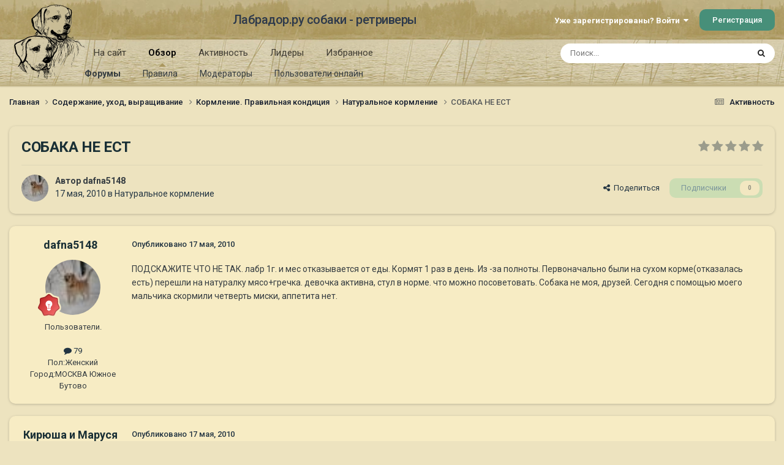

--- FILE ---
content_type: text/html;charset=UTF-8
request_url: https://labrador.ru/ipb/topic/35866-%D1%81%D0%BE%D0%B1%D0%B0%D0%BA%D0%B0-%D0%BD%D0%B5-%D0%B5%D1%81%D1%82/
body_size: 23879
content:
<!DOCTYPE html>
<html lang="ru-RU" dir="ltr">
	<head>
		<meta charset="utf-8">
		<title>СОБАКА НЕ ЕСТ - Натуральное кормление - Лабрадор.ру собаки - ретриверы</title>
		
			<!-- Yandex.Metrika counter --><div style="display:none;"><script type="text/javascript">(function(w, c) { (w[c] = w[c] || []).push(function() { try { w.yaCounter3995371 = new Ya.Metrika({id:3995371, enableAll: true, webvisor:true}); } catch(e) { } }); })(window, "yandex_metrika_callbacks");</script></div><script src="//mc.yandex.ru/metrika/watch.js" type="text/javascript" defer="defer"></script><noscript><div><img src="//mc.yandex.ru/watch/3995371" style="position:absolute; left:-9999px;" alt="" /></div></noscript><!-- /Yandex.Metrika counter -->
<script type="text/javascript">
  var _gaq = _gaq || [];
  _gaq.push(['_setAccount', 'UA-29333981-1']);
  _gaq.push(['_trackPageview']);
  (function() {
    var ga = document.createElement('script'); ga.type = 'text/javascript'; ga.async = true;
    ga.src = ('https:' == document.location.protocol ? 'https://ssl' : 'http://www') + '.google-analytics.com/ga.js';
    var s = document.getElementsByTagName('script')[0]; s.parentNode.insertBefore(ga, s);
  })();
</script>

		
		

	<meta name="viewport" content="width=device-width, initial-scale=1">


	
	
		<meta property="og:image" content="https://labrador.ru/ipb/uploads/monthly_2019_02/Labrador_ru.jpg.d0db14b50bbbd2688325be2c292d77b0.jpg">
	


	<meta name="twitter:card" content="summary_large_image" />




	
		
			
				<meta property="og:title" content="СОБАКА НЕ ЕСТ">
			
		
	

	
		
			
				<meta property="og:type" content="website">
			
		
	

	
		
			
				<meta property="og:url" content="https://labrador.ru/ipb/topic/35866-%D1%81%D0%BE%D0%B1%D0%B0%D0%BA%D0%B0-%D0%BD%D0%B5-%D0%B5%D1%81%D1%82/">
			
		
	

	
		
			
				<meta name="description" content="ПОДСКАЖИТЕ ЧТО НЕ ТАК. лабр 1г. и мес отказывается от еды. Кормят 1 раз в день. Из -за полноты. Первоначально были на сухом корме(отказалась есть) перешли на натуралку мясо+гречка. девочка активна, стул в норме. что можно посоветовать. Собака не моя, друзей. Сегодня с помощью моего мальчика скорм...">
			
		
	

	
		
			
				<meta property="og:description" content="ПОДСКАЖИТЕ ЧТО НЕ ТАК. лабр 1г. и мес отказывается от еды. Кормят 1 раз в день. Из -за полноты. Первоначально были на сухом корме(отказалась есть) перешли на натуралку мясо+гречка. девочка активна, стул в норме. что можно посоветовать. Собака не моя, друзей. Сегодня с помощью моего мальчика скорм...">
			
		
	

	
		
			
				<meta property="og:updated_time" content="2010-05-19T10:52:05Z">
			
		
	

	
		
			
				<meta property="og:site_name" content="Лабрадор.ру собаки - ретриверы">
			
		
	

	
		
			
				<meta property="og:locale" content="ru_RU">
			
		
	


	
		<link rel="canonical" href="https://labrador.ru/ipb/topic/35866-%D1%81%D0%BE%D0%B1%D0%B0%D0%BA%D0%B0-%D0%BD%D0%B5-%D0%B5%D1%81%D1%82/" />
	

<link rel="alternate" type="application/rss+xml" title="РРК Форум" href="https://labrador.ru/ipb/rss/1-rrc-%D1%84%D0%BE%D1%80%D1%83%D0%BC.xml/" />



<link rel="manifest" href="https://labrador.ru/ipb/manifest.webmanifest/">
<meta name="msapplication-config" content="https://labrador.ru/ipb/browserconfig.xml/">
<meta name="msapplication-starturl" content="/">
<meta name="application-name" content="Лабрадор.ру собаки - ретриверы">
<meta name="apple-mobile-web-app-title" content="Лабрадор.ру собаки - ретриверы">

	<meta name="theme-color" content="#bfb184">






	

	
		
			<link rel="icon" sizes="36x36" href="https://labrador.ru/ipb/uploads/monthly_2020_11/android-chrome-36x36.png?v=1710352393">
		
	

	
		
			<link rel="icon" sizes="48x48" href="https://labrador.ru/ipb/uploads/monthly_2020_11/android-chrome-48x48.png?v=1710352393">
		
	

	
		
			<link rel="icon" sizes="72x72" href="https://labrador.ru/ipb/uploads/monthly_2020_11/android-chrome-72x72.png?v=1710352393">
		
	

	
		
			<link rel="icon" sizes="96x96" href="https://labrador.ru/ipb/uploads/monthly_2020_11/android-chrome-96x96.png?v=1710352393">
		
	

	
		
			<link rel="icon" sizes="144x144" href="https://labrador.ru/ipb/uploads/monthly_2020_11/android-chrome-144x144.png?v=1710352393">
		
	

	
		
			<link rel="icon" sizes="192x192" href="https://labrador.ru/ipb/uploads/monthly_2020_11/android-chrome-192x192.png?v=1710352393">
		
	

	
		
			<link rel="icon" sizes="256x256" href="https://labrador.ru/ipb/uploads/monthly_2020_11/android-chrome-256x256.png?v=1710352393">
		
	

	
		
			<link rel="icon" sizes="384x384" href="https://labrador.ru/ipb/uploads/monthly_2020_11/android-chrome-384x384.png?v=1710352393">
		
	

	
		
			<link rel="icon" sizes="512x512" href="https://labrador.ru/ipb/uploads/monthly_2020_11/android-chrome-512x512.png?v=1710352393">
		
	

	
		
			<meta name="msapplication-square70x70logo" content="https://labrador.ru/ipb/uploads/monthly_2020_11/msapplication-square70x70logo.png?v=1710352393"/>
		
	

	
		
			<meta name="msapplication-TileImage" content="https://labrador.ru/ipb/uploads/monthly_2020_11/msapplication-TileImage.png?v=1710352393"/>
		
	

	
		
			<meta name="msapplication-square150x150logo" content="https://labrador.ru/ipb/uploads/monthly_2020_11/msapplication-square150x150logo.png?v=1710352393"/>
		
	

	
		
			<meta name="msapplication-wide310x150logo" content="https://labrador.ru/ipb/uploads/monthly_2020_11/msapplication-wide310x150logo.png?v=1710352393"/>
		
	

	
		
			<meta name="msapplication-square310x310logo" content="https://labrador.ru/ipb/uploads/monthly_2020_11/msapplication-square310x310logo.png?v=1710352393"/>
		
	

	
		
			
				<link rel="apple-touch-icon" href="https://labrador.ru/ipb/uploads/monthly_2020_11/apple-touch-icon-57x57.png?v=1710352393">
			
		
	

	
		
			
				<link rel="apple-touch-icon" sizes="60x60" href="https://labrador.ru/ipb/uploads/monthly_2020_11/apple-touch-icon-60x60.png?v=1710352393">
			
		
	

	
		
			
				<link rel="apple-touch-icon" sizes="72x72" href="https://labrador.ru/ipb/uploads/monthly_2020_11/apple-touch-icon-72x72.png?v=1710352393">
			
		
	

	
		
			
				<link rel="apple-touch-icon" sizes="76x76" href="https://labrador.ru/ipb/uploads/monthly_2020_11/apple-touch-icon-76x76.png?v=1710352393">
			
		
	

	
		
			
				<link rel="apple-touch-icon" sizes="114x114" href="https://labrador.ru/ipb/uploads/monthly_2020_11/apple-touch-icon-114x114.png?v=1710352393">
			
		
	

	
		
			
				<link rel="apple-touch-icon" sizes="120x120" href="https://labrador.ru/ipb/uploads/monthly_2020_11/apple-touch-icon-120x120.png?v=1710352393">
			
		
	

	
		
			
				<link rel="apple-touch-icon" sizes="144x144" href="https://labrador.ru/ipb/uploads/monthly_2020_11/apple-touch-icon-144x144.png?v=1710352393">
			
		
	

	
		
			
				<link rel="apple-touch-icon" sizes="152x152" href="https://labrador.ru/ipb/uploads/monthly_2020_11/apple-touch-icon-152x152.png?v=1710352393">
			
		
	

	
		
			
				<link rel="apple-touch-icon" sizes="180x180" href="https://labrador.ru/ipb/uploads/monthly_2020_11/apple-touch-icon-180x180.png?v=1710352393">
			
		
	





<link rel="preload" href="//labrador.ru/ipb/applications/core/interface/font/fontawesome-webfont.woff2?v=4.7.0" as="font" crossorigin="anonymous">
		


	<link rel="preconnect" href="https://fonts.googleapis.com">
	<link rel="preconnect" href="https://fonts.gstatic.com" crossorigin>
	
		<link href="https://fonts.googleapis.com/css2?family=Roboto:wght@300;400;500;600;700&display=swap" rel="stylesheet">
	



	<link rel='stylesheet' href='https://labrador.ru/ipb/uploads/css_built_14/341e4a57816af3ba440d891ca87450ff_framework.css?v=e1da17f76b1758739018' media='all'>

	<link rel='stylesheet' href='https://labrador.ru/ipb/uploads/css_built_14/05e81b71abe4f22d6eb8d1a929494829_responsive.css?v=e1da17f76b1758739018' media='all'>

	<link rel='stylesheet' href='https://labrador.ru/ipb/uploads/css_built_14/20446cf2d164adcc029377cb04d43d17_flags.css?v=e1da17f76b1758739018' media='all'>

	<link rel='stylesheet' href='https://labrador.ru/ipb/uploads/css_built_14/90eb5adf50a8c640f633d47fd7eb1778_core.css?v=e1da17f76b1758739018' media='all'>

	<link rel='stylesheet' href='https://labrador.ru/ipb/uploads/css_built_14/5a0da001ccc2200dc5625c3f3934497d_core_responsive.css?v=e1da17f76b1758739018' media='all'>

	<link rel='stylesheet' href='https://labrador.ru/ipb/uploads/css_built_14/62e269ced0fdab7e30e026f1d30ae516_forums.css?v=e1da17f76b1758739018' media='all'>

	<link rel='stylesheet' href='https://labrador.ru/ipb/uploads/css_built_14/76e62c573090645fb99a15a363d8620e_forums_responsive.css?v=e1da17f76b1758739018' media='all'>

	<link rel='stylesheet' href='https://labrador.ru/ipb/uploads/css_built_14/ebdea0c6a7dab6d37900b9190d3ac77b_topics.css?v=e1da17f76b1758739018' media='all'>





<link rel='stylesheet' href='https://labrador.ru/ipb/uploads/css_built_14/258adbb6e4f3e83cd3b355f84e3fa002_custom.css?v=e1da17f76b1758739018' media='all'>




		
		

        <script src="https://ajax.googleapis.com/ajax/libs/jquery/3.1.1/jquery.min.js"></script>
        <script type="text/javascript" src="/design/scrollup1.js"></script>
      <!-- Yandex.RTB -->
		<script>window.yaContextCb=window.yaContextCb||[]</script>
		<script src="https://yandex.ru/ads/system/context.js" async></script>
	</head>
	<body class='ipsApp ipsApp_front ipsJS_none ipsClearfix' data-controller='core.front.core.app' data-message="" data-pageApp='forums' data-pageLocation='front' data-pageModule='forums' data-pageController='topic' data-pageID='35866' >


<script src="https://ajax.googleapis.com/ajax/libs/jquery/3.1.1/jquery.min.js"></script>
<script type="text/javascript" src="/design/scrollup1.js"></script>

		<a href='#ipsLayout_mainArea' class='ipsHide' title='Перейти к основному содержанию на этой странице' accesskey='m'>Перейти к содержанию</a>
		
			<div id='ipsLayout_header' class='ipsClearfix'>
				





				<header>
					<div class='ipsLayout_container'>
						

<a href='https://labrador.ru/ipb/' id='elLogo' accesskey='1'><img src="https://labrador.ru/ipb/uploads/monthly_2020_11/863546834_Logo140x140ver2.png.407632b3582a04449f7a58ea362c78ab.png" alt='Лабрадор.ру собаки - ретриверы'></a>
<a href='https://labrador.ru/ipb/' id='elSiteTitle' accesskey='1'>Лабрадор.ру собаки - ретриверы</a>
						
							

	<ul id='elUserNav' class='ipsList_inline cSignedOut ipsResponsive_showDesktop'>
		
        
		
        
        
            
            <li id='elSignInLink'>
                <a href='https://labrador.ru/ipb/login/' data-ipsMenu-closeOnClick="false" data-ipsMenu id='elUserSignIn'>
                    Уже зарегистрированы? Войти &nbsp;<i class='fa fa-caret-down'></i>
                </a>
                
<div id='elUserSignIn_menu' class='ipsMenu ipsMenu_auto ipsHide'>
	<form accept-charset='utf-8' method='post' action='https://labrador.ru/ipb/login/'>
		<input type="hidden" name="csrfKey" value="e5ce972d2eeba4f7b6f46a6fb786f315">
		<input type="hidden" name="ref" value="aHR0cHM6Ly9sYWJyYWRvci5ydS9pcGIvdG9waWMvMzU4NjYtJUQxJTgxJUQwJUJFJUQwJUIxJUQwJUIwJUQwJUJBJUQwJUIwLSVEMCVCRCVEMCVCNS0lRDAlQjUlRDElODElRDElODIv">
		<div data-role="loginForm">
			
			
			
				<div class='ipsColumns ipsColumns_noSpacing'>
					<div class='ipsColumn ipsColumn_wide' id='elUserSignIn_internal'>
						
<div class="ipsPad ipsForm ipsForm_vertical">
	<h4 class="ipsType_sectionHead">Войти</h4>
	<br><br>
	<ul class='ipsList_reset'>
		<li class="ipsFieldRow ipsFieldRow_noLabel ipsFieldRow_fullWidth">
			
			
				<input type="text" placeholder="Отображаемое имя или email адрес" name="auth" autocomplete="email">
			
		</li>
		<li class="ipsFieldRow ipsFieldRow_noLabel ipsFieldRow_fullWidth">
			<input type="password" placeholder="Пароль" name="password" autocomplete="current-password">
		</li>
		<li class="ipsFieldRow ipsFieldRow_checkbox ipsClearfix">
			<span class="ipsCustomInput">
				<input type="checkbox" name="remember_me" id="remember_me_checkbox" value="1" checked aria-checked="true">
				<span></span>
			</span>
			<div class="ipsFieldRow_content">
				<label class="ipsFieldRow_label" for="remember_me_checkbox">Запомнить</label>
				<span class="ipsFieldRow_desc">Не рекомендуется для компьютеров с общим доступом</span>
			</div>
		</li>
		<li class="ipsFieldRow ipsFieldRow_fullWidth">
			<button type="submit" name="_processLogin" value="usernamepassword" class="ipsButton ipsButton_primary ipsButton_small" id="elSignIn_submit">Войти</button>
			
				<p class="ipsType_right ipsType_small">
					
						<a href='https://labrador.ru/ipb/lostpassword/' data-ipsDialog data-ipsDialog-title='Забыли пароль?'>
					
					Забыли пароль?</a>
				</p>
			
		</li>
	</ul>
</div>
					</div>
					<div class='ipsColumn ipsColumn_wide'>
						<div class='ipsPadding' id='elUserSignIn_external'>
							<div class='ipsAreaBackground_light ipsPadding:half'>
								
								
									<div class='ipsType_center ipsMargin_top:half'>
										

<button type="submit" name="_processLogin" value="3" class='ipsButton ipsButton_verySmall ipsButton_fullWidth ipsSocial ipsSocial_google' style="background-color: #4285F4">
	
		<span class='ipsSocial_icon'>
			
				<i class='fa fa-google'></i>
			
		</span>
		<span class='ipsSocial_text'>Войти с помощью Google</span>
	
</button>
									</div>
								
							</div>
						</div>
					</div>
				</div>
			
		</div>
	</form>
</div>
            </li>
            
        
		
			<li>
				
					<a href='https://labrador.ru/ipb/register/' data-ipsDialog data-ipsDialog-size='narrow' data-ipsDialog-title='Регистрация' id='elRegisterButton' class='ipsButton ipsButton_normal ipsButton_primary'>Регистрация</a>
				
			</li>
		
	</ul>

							
<ul class='ipsMobileHamburger ipsList_reset ipsResponsive_hideDesktop'>
	<li data-ipsDrawer data-ipsDrawer-drawerElem='#elMobileDrawer'>
		<a href='#'>
			
			
				
			
			
			
			<i class='fa fa-navicon'></i>
		</a>
	</li>
</ul>
						
					</div>
				</header>
				

	<nav data-controller='core.front.core.navBar' class=' ipsResponsive_showDesktop'>
		<div class='ipsNavBar_primary ipsLayout_container '>
			<ul data-role="primaryNavBar" class='ipsClearfix'>
				


	
		
		
		<li  id='elNavSecondary_14' data-role="navBarItem" data-navApp="core" data-navExt="CustomItem">
			
			
				<a href="https://labrador.ru"  data-navItem-id="14" >
					На сайт<span class='ipsNavBar_active__identifier'></span>
				</a>
			
			
				<ul class='ipsNavBar_secondary ipsHide' data-role='secondaryNavBar'>
					


	
		
		
		<li  id='elNavSecondary_15' data-role="navBarItem" data-navApp="core" data-navExt="CustomItem">
			
			
				<a href="https://labrador.ru"  data-navItem-id="15" >
					Главная<span class='ipsNavBar_active__identifier'></span>
				</a>
			
			
		</li>
	
	

	
		
		
		<li  id='elNavSecondary_16' data-role="navBarItem" data-navApp="core" data-navExt="CustomItem">
			
			
				<a href="https://labrador.ru/puppies.php"  data-navItem-id="16" >
					Щенки<span class='ipsNavBar_active__identifier'></span>
				</a>
			
			
		</li>
	
	

	
		
		
		<li  id='elNavSecondary_17' data-role="navBarItem" data-navApp="core" data-navExt="CustomItem">
			
			
				<a href="https://labrador.ru/personalities/"  data-navItem-id="17" >
					Персоналии<span class='ipsNavBar_active__identifier'></span>
				</a>
			
			
		</li>
	
	

					<li class='ipsHide' id='elNavigationMore_14' data-role='navMore'>
						<a href='#' data-ipsMenu data-ipsMenu-appendTo='#elNavigationMore_14' id='elNavigationMore_14_dropdown'>Больше <i class='fa fa-caret-down'></i></a>
						<ul class='ipsHide ipsMenu ipsMenu_auto' id='elNavigationMore_14_dropdown_menu' data-role='moreDropdown'></ul>
					</li>
				</ul>
			
		</li>
	
	

	
		
		
			
		
		<li class='ipsNavBar_active' data-active id='elNavSecondary_1' data-role="navBarItem" data-navApp="core" data-navExt="CustomItem">
			
			
				<a href="https://labrador.ru/ipb/"  data-navItem-id="1" data-navDefault>
					Обзор<span class='ipsNavBar_active__identifier'></span>
				</a>
			
			
				<ul class='ipsNavBar_secondary ' data-role='secondaryNavBar'>
					


	
		
		
			
		
		<li class='ipsNavBar_active' data-active id='elNavSecondary_3' data-role="navBarItem" data-navApp="forums" data-navExt="Forums">
			
			
				<a href="https://labrador.ru/ipb/"  data-navItem-id="3" data-navDefault>
					Форумы<span class='ipsNavBar_active__identifier'></span>
				</a>
			
			
		</li>
	
	

	
		
		
		<li  id='elNavSecondary_5' data-role="navBarItem" data-navApp="core" data-navExt="Guidelines">
			
			
				<a href="https://labrador.ru/ipb/guidelines/"  data-navItem-id="5" >
					Правила<span class='ipsNavBar_active__identifier'></span>
				</a>
			
			
		</li>
	
	

	
		
		
		<li  id='elNavSecondary_6' data-role="navBarItem" data-navApp="core" data-navExt="StaffDirectory">
			
			
				<a href="https://labrador.ru/ipb/staff/"  data-navItem-id="6" >
					Модераторы<span class='ipsNavBar_active__identifier'></span>
				</a>
			
			
		</li>
	
	

	
		
		
		<li  id='elNavSecondary_7' data-role="navBarItem" data-navApp="core" data-navExt="OnlineUsers">
			
			
				<a href="https://labrador.ru/ipb/online/"  data-navItem-id="7" >
					Пользователи онлайн<span class='ipsNavBar_active__identifier'></span>
				</a>
			
			
		</li>
	
	

					<li class='ipsHide' id='elNavigationMore_1' data-role='navMore'>
						<a href='#' data-ipsMenu data-ipsMenu-appendTo='#elNavigationMore_1' id='elNavigationMore_1_dropdown'>Больше <i class='fa fa-caret-down'></i></a>
						<ul class='ipsHide ipsMenu ipsMenu_auto' id='elNavigationMore_1_dropdown_menu' data-role='moreDropdown'></ul>
					</li>
				</ul>
			
		</li>
	
	

	
		
		
		<li  id='elNavSecondary_2' data-role="navBarItem" data-navApp="core" data-navExt="CustomItem">
			
			
				<a href="https://labrador.ru/ipb/discover/"  data-navItem-id="2" >
					Активность<span class='ipsNavBar_active__identifier'></span>
				</a>
			
			
				<ul class='ipsNavBar_secondary ipsHide' data-role='secondaryNavBar'>
					


	
		
		
		<li  id='elNavSecondary_8' data-role="navBarItem" data-navApp="core" data-navExt="AllActivity">
			
			
				<a href="https://labrador.ru/ipb/discover/"  data-navItem-id="8" >
					Активность<span class='ipsNavBar_active__identifier'></span>
				</a>
			
			
		</li>
	
	

	
		
		
		<li  id='elNavSecondary_9' data-role="navBarItem" data-navApp="core" data-navExt="YourActivityStreams">
			
			
				<a href="#"  data-navItem-id="9" >
					Ленты моей активности<span class='ipsNavBar_active__identifier'></span>
				</a>
			
			
		</li>
	
	

	
		
		
		<li  id='elNavSecondary_10' data-role="navBarItem" data-navApp="core" data-navExt="YourActivityStreamsItem">
			
			
				<a href="https://labrador.ru/ipb/discover/unread/"  data-navItem-id="10" >
					Непрочитанное<span class='ipsNavBar_active__identifier'></span>
				</a>
			
			
		</li>
	
	

	
		
		
		<li  id='elNavSecondary_11' data-role="navBarItem" data-navApp="core" data-navExt="YourActivityStreamsItem">
			
			
				<a href="https://labrador.ru/ipb/discover/content-started/"  data-navItem-id="11" >
					Созданный мной контент<span class='ipsNavBar_active__identifier'></span>
				</a>
			
			
		</li>
	
	

	
		
		
		<li  id='elNavSecondary_12' data-role="navBarItem" data-navApp="core" data-navExt="Search">
			
			
				<a href="https://labrador.ru/ipb/search/"  data-navItem-id="12" >
					Поиск<span class='ipsNavBar_active__identifier'></span>
				</a>
			
			
		</li>
	
	

					<li class='ipsHide' id='elNavigationMore_2' data-role='navMore'>
						<a href='#' data-ipsMenu data-ipsMenu-appendTo='#elNavigationMore_2' id='elNavigationMore_2_dropdown'>Больше <i class='fa fa-caret-down'></i></a>
						<ul class='ipsHide ipsMenu ipsMenu_auto' id='elNavigationMore_2_dropdown_menu' data-role='moreDropdown'></ul>
					</li>
				</ul>
			
		</li>
	
	

	
		
		
		<li  id='elNavSecondary_20' data-role="navBarItem" data-navApp="core" data-navExt="Leaderboard">
			
			
				<a href="https://labrador.ru/ipb/leaderboard/"  data-navItem-id="20" >
					Лидеры<span class='ipsNavBar_active__identifier'></span>
				</a>
			
			
		</li>
	
	

	
		
		
		<li  id='elNavSecondary_21' data-role="navBarItem" data-navApp="core" data-navExt="Promoted">
			
			
				<a href="https://labrador.ru/ipb/ourpicks/"  data-navItem-id="21" >
					Избранное<span class='ipsNavBar_active__identifier'></span>
				</a>
			
			
		</li>
	
	

	
	

				<li class='ipsHide' id='elNavigationMore' data-role='navMore'>
					<a href='#' data-ipsMenu data-ipsMenu-appendTo='#elNavigationMore' id='elNavigationMore_dropdown'>Больше</a>
					<ul class='ipsNavBar_secondary ipsHide' data-role='secondaryNavBar'>
						<li class='ipsHide' id='elNavigationMore_more' data-role='navMore'>
							<a href='#' data-ipsMenu data-ipsMenu-appendTo='#elNavigationMore_more' id='elNavigationMore_more_dropdown'>Больше <i class='fa fa-caret-down'></i></a>
							<ul class='ipsHide ipsMenu ipsMenu_auto' id='elNavigationMore_more_dropdown_menu' data-role='moreDropdown'></ul>
						</li>
					</ul>
				</li>
			</ul>
			

	<div id="elSearchWrapper">
		<div id='elSearch' data-controller="core.front.core.quickSearch">
			<form accept-charset='utf-8' action='//labrador.ru/ipb/search/?do=quicksearch' method='post'>
                <input type='search' id='elSearchField' placeholder='Поиск...' name='q' autocomplete='off' aria-label='Поиск'>
                <details class='cSearchFilter'>
                    <summary class='cSearchFilter__text'></summary>
                    <ul class='cSearchFilter__menu'>
                        
                        <li><label><input type="radio" name="type" value="all" ><span class='cSearchFilter__menuText'>Везде</span></label></li>
                        
                            
                                <li><label><input type="radio" name="type" value='contextual_{&quot;type&quot;:&quot;forums_topic&quot;,&quot;nodes&quot;:104}' checked><span class='cSearchFilter__menuText'>Этот форум</span></label></li>
                            
                                <li><label><input type="radio" name="type" value='contextual_{&quot;type&quot;:&quot;forums_topic&quot;,&quot;item&quot;:35866}' checked><span class='cSearchFilter__menuText'>Эта тема</span></label></li>
                            
                        
                        
                            <li><label><input type="radio" name="type" value="core_statuses_status"><span class='cSearchFilter__menuText'>Обновления статусов</span></label></li>
                        
                            <li><label><input type="radio" name="type" value="forums_topic"><span class='cSearchFilter__menuText'>Темы</span></label></li>
                        
                            <li><label><input type="radio" name="type" value="core_members"><span class='cSearchFilter__menuText'>Пользователи</span></label></li>
                        
                    </ul>
                </details>
				<button class='cSearchSubmit' type="submit" aria-label='Поиск'><i class="fa fa-search"></i></button>
			</form>
		</div>
	</div>

		</div>
	</nav>

				
<ul id='elMobileNav' class='ipsResponsive_hideDesktop' data-controller='core.front.core.mobileNav'>
	
		
			
			
				
				
			
				
				
			
				
					<li id='elMobileBreadcrumb'>
						<a href='https://labrador.ru/ipb/forum/104-%D0%BD%D0%B0%D1%82%D1%83%D1%80%D0%B0%D0%BB%D1%8C%D0%BD%D0%BE%D0%B5-%D0%BA%D0%BE%D1%80%D0%BC%D0%BB%D0%B5%D0%BD%D0%B8%D0%B5/'>
							<span>Натуральное кормление</span>
						</a>
					</li>
				
				
			
				
				
			
		
	
	
	
	<li >
		<a data-action="defaultStream" href='https://labrador.ru/ipb/discover/'><i class="fa fa-newspaper-o" aria-hidden="true"></i></a>
	</li>

	

	
		<li class='ipsJS_show'>
			<a href='https://labrador.ru/ipb/search/'><i class='fa fa-search'></i></a>
		</li>
	
</ul>
			</div>
		
		<main id='ipsLayout_body' class='ipsLayout_container'>
			<div id='ipsLayout_contentArea'>
				<div id='ipsLayout_contentWrapper'>
					
<nav class='ipsBreadcrumb ipsBreadcrumb_top ipsFaded_withHover'>
	

	<ul class='ipsList_inline ipsPos_right'>
		
		<li >
			<a data-action="defaultStream" class='ipsType_light '  href='https://labrador.ru/ipb/discover/'><i class="fa fa-newspaper-o" aria-hidden="true"></i> <span>Активность</span></a>
		</li>
		
	</ul>

	<ul data-role="breadcrumbList">
		<li>
			<a title="Главная" href='https://labrador.ru/ipb/'>
				<span>Главная <i class='fa fa-angle-right'></i></span>
			</a>
		</li>
		
		
			<li>
				
					<a href='https://labrador.ru/ipb/forum/25-%D1%81%D0%BE%D0%B4%D0%B5%D1%80%D0%B6%D0%B0%D0%BD%D0%B8%D0%B5-%D1%83%D1%85%D0%BE%D0%B4-%D0%B2%D1%8B%D1%80%D0%B0%D1%89%D0%B8%D0%B2%D0%B0%D0%BD%D0%B8%D0%B5/'>
						<span>Содержание, уход, выращивание <i class='fa fa-angle-right' aria-hidden="true"></i></span>
					</a>
				
			</li>
		
			<li>
				
					<a href='https://labrador.ru/ipb/forum/27-%D0%BA%D0%BE%D1%80%D0%BC%D0%BB%D0%B5%D0%BD%D0%B8%D0%B5-%D0%BF%D1%80%D0%B0%D0%B2%D0%B8%D0%BB%D1%8C%D0%BD%D0%B0%D1%8F-%D0%BA%D0%BE%D0%BD%D0%B4%D0%B8%D1%86%D0%B8%D1%8F/'>
						<span>Кормление. Правильная кондиция <i class='fa fa-angle-right' aria-hidden="true"></i></span>
					</a>
				
			</li>
		
			<li>
				
					<a href='https://labrador.ru/ipb/forum/104-%D0%BD%D0%B0%D1%82%D1%83%D1%80%D0%B0%D0%BB%D1%8C%D0%BD%D0%BE%D0%B5-%D0%BA%D0%BE%D1%80%D0%BC%D0%BB%D0%B5%D0%BD%D0%B8%D0%B5/'>
						<span>Натуральное кормление <i class='fa fa-angle-right' aria-hidden="true"></i></span>
					</a>
				
			</li>
		
			<li>
				
					СОБАКА НЕ ЕСТ
				
			</li>
		
	</ul>
</nav>
					
					<div id='ipsLayout_mainArea'>
						
						
						
						

	




						



<div class='ipsPageHeader ipsResponsive_pull ipsBox ipsPadding sm:ipsPadding:half ipsMargin_bottom'>
		
	
	<div class='ipsFlex ipsFlex-ai:center ipsFlex-fw:wrap ipsGap:4'>
		<div class='ipsFlex-flex:11'>
			<h1 class='ipsType_pageTitle ipsContained_container'>
				

				
				
					<span class='ipsType_break ipsContained'>
						<span>СОБАКА НЕ ЕСТ</span>
					</span>
				
			</h1>
			
			
		</div>
		
			<div class='ipsFlex-flex:00 ipsType_light'>
				
				
<div  class='ipsClearfix ipsRating  ipsRating_veryLarge'>
	
	<ul class='ipsRating_collective'>
		
			
				<li class='ipsRating_off'>
					<i class='fa fa-star'></i>
				</li>
			
		
			
				<li class='ipsRating_off'>
					<i class='fa fa-star'></i>
				</li>
			
		
			
				<li class='ipsRating_off'>
					<i class='fa fa-star'></i>
				</li>
			
		
			
				<li class='ipsRating_off'>
					<i class='fa fa-star'></i>
				</li>
			
		
			
				<li class='ipsRating_off'>
					<i class='fa fa-star'></i>
				</li>
			
		
	</ul>
</div>
			</div>
		
	</div>
	<hr class='ipsHr'>
	<div class='ipsPageHeader__meta ipsFlex ipsFlex-jc:between ipsFlex-ai:center ipsFlex-fw:wrap ipsGap:3'>
		<div class='ipsFlex-flex:11'>
			<div class='ipsPhotoPanel ipsPhotoPanel_mini ipsPhotoPanel_notPhone ipsClearfix'>
				


	<a href="https://labrador.ru/ipb/profile/12642-dafna5148/" rel="nofollow" data-ipsHover data-ipsHover-width="370" data-ipsHover-target="https://labrador.ru/ipb/profile/12642-dafna5148/?do=hovercard" class="ipsUserPhoto ipsUserPhoto_mini" title="Перейти в профиль dafna5148">
		<img src='https://labrador.ru/ipb/uploads/profile/photo-thumb-12642.jpg' alt='dafna5148' loading="lazy">
	</a>

				<div>
					<p class='ipsType_reset ipsType_blendLinks'>
						<span class='ipsType_normal'>
						
							<strong>Автор 


<a href='https://labrador.ru/ipb/profile/12642-dafna5148/' rel="nofollow" data-ipsHover data-ipsHover-width='370' data-ipsHover-target='https://labrador.ru/ipb/profile/12642-dafna5148/?do=hovercard&amp;referrer=https%253A%252F%252Flabrador.ru%252Fipb%252Ftopic%252F35866-%2525D1%252581%2525D0%2525BE%2525D0%2525B1%2525D0%2525B0%2525D0%2525BA%2525D0%2525B0-%2525D0%2525BD%2525D0%2525B5-%2525D0%2525B5%2525D1%252581%2525D1%252582%252F' title="Перейти в профиль dafna5148" class="ipsType_break">dafna5148</a></strong><br />
							<span class='ipsType_light'><time datetime='2010-05-17T12:16:56Z' title='17.05.2010 12:16' data-short='15 г.'>17 мая, 2010</time> в <a href="https://labrador.ru/ipb/forum/104-%D0%BD%D0%B0%D1%82%D1%83%D1%80%D0%B0%D0%BB%D1%8C%D0%BD%D0%BE%D0%B5-%D0%BA%D0%BE%D1%80%D0%BC%D0%BB%D0%B5%D0%BD%D0%B8%D0%B5/">Натуральное кормление</a></span>
						
						</span>
					</p>
				</div>
			</div>
		</div>
		
			<div class='ipsFlex-flex:01 ipsResponsive_hidePhone'>
				<div class='ipsShareLinks'>
					
						


    <a href='#elShareItem_911190216_menu' id='elShareItem_911190216' data-ipsMenu class='ipsShareButton ipsButton ipsButton_verySmall ipsButton_link ipsButton_link--light'>
        <span><i class='fa fa-share-alt'></i></span> &nbsp;Поделиться
    </a>

    <div class='ipsPadding ipsMenu ipsMenu_normal ipsHide' id='elShareItem_911190216_menu' data-controller="core.front.core.sharelink">
        
        
        <span data-ipsCopy data-ipsCopy-flashmessage>
            <a href="https://labrador.ru/ipb/topic/35866-%D1%81%D0%BE%D0%B1%D0%B0%D0%BA%D0%B0-%D0%BD%D0%B5-%D0%B5%D1%81%D1%82/" class="ipsButton ipsButton_light ipsButton_small ipsButton_fullWidth" data-role="copyButton" data-clipboard-text="https://labrador.ru/ipb/topic/35866-%D1%81%D0%BE%D0%B1%D0%B0%D0%BA%D0%B0-%D0%BD%D0%B5-%D0%B5%D1%81%D1%82/" data-ipstooltip title='Скопировать в буфер обмена'><i class="fa fa-clone"></i> https://labrador.ru/ipb/topic/35866-%D1%81%D0%BE%D0%B1%D0%B0%D0%BA%D0%B0-%D0%BD%D0%B5-%D0%B5%D1%81%D1%82/</a>
        </span>
        <ul class='ipsShareLinks ipsMargin_top:half'>
            
                <li>
<a href="https://www.linkedin.com/shareArticle?mini=true&amp;url=https%3A%2F%2Flabrador.ru%2Fipb%2Ftopic%2F35866-%25D1%2581%25D0%25BE%25D0%25B1%25D0%25B0%25D0%25BA%25D0%25B0-%25D0%25BD%25D0%25B5-%25D0%25B5%25D1%2581%25D1%2582%2F&amp;title=%D0%A1%D0%9E%D0%91%D0%90%D0%9A%D0%90+%D0%9D%D0%95+%D0%95%D0%A1%D0%A2" rel="nofollow noopener" class="cShareLink cShareLink_linkedin" target="_blank" data-role="shareLink" title='Поделиться в LinkedIn' data-ipsTooltip>
	<i class="fa fa-linkedin"></i>
</a></li>
            
                <li>
<style>
	.cShareLink_vkcom {background:#4a76a8;}
</style>
<a href="https://vk.com/share.php?url=https%3A%2F%2Flabrador.ru%2Fipb%2Ftopic%2F35866-%25D1%2581%25D0%25BE%25D0%25B1%25D0%25B0%25D0%25BA%25D0%25B0-%25D0%25BD%25D0%25B5-%25D0%25B5%25D1%2581%25D1%2582%2F&amp;title=%D0%A1%D0%9E%D0%91%D0%90%D0%9A%D0%90+%D0%9D%D0%95+%D0%95%D0%A1%D0%A2" class="cShareLink cShareLink_vkcom" target="_blank" data-role="shareLink" title='Share to vk.com' data-ipsTooltip rel='noopener'>
	<i class="fa fa-vk"></i>
</a></li>
            
                <li>
<a href="https://www.facebook.com/sharer/sharer.php?u=https%3A%2F%2Flabrador.ru%2Fipb%2Ftopic%2F35866-%25D1%2581%25D0%25BE%25D0%25B1%25D0%25B0%25D0%25BA%25D0%25B0-%25D0%25BD%25D0%25B5-%25D0%25B5%25D1%2581%25D1%2582%2F" class="cShareLink cShareLink_facebook" target="_blank" data-role="shareLink" title='Поделиться в Facebook' data-ipsTooltip rel='noopener nofollow'>
	<i class="fa fa-facebook"></i>
</a></li>
            
                <li>
<a href="mailto:?subject=%D0%A1%D0%9E%D0%91%D0%90%D0%9A%D0%90%20%D0%9D%D0%95%20%D0%95%D0%A1%D0%A2&body=https%3A%2F%2Flabrador.ru%2Fipb%2Ftopic%2F35866-%25D1%2581%25D0%25BE%25D0%25B1%25D0%25B0%25D0%25BA%25D0%25B0-%25D0%25BD%25D0%25B5-%25D0%25B5%25D1%2581%25D1%2582%2F" rel='nofollow' class='cShareLink cShareLink_email' title='Поделиться по email' data-ipsTooltip>
	<i class="fa fa-envelope"></i>
</a></li>
            
                <li>
<a href="https://x.com/share?url=https%3A%2F%2Flabrador.ru%2Fipb%2Ftopic%2F35866-%2525D1%252581%2525D0%2525BE%2525D0%2525B1%2525D0%2525B0%2525D0%2525BA%2525D0%2525B0-%2525D0%2525BD%2525D0%2525B5-%2525D0%2525B5%2525D1%252581%2525D1%252582%2F" class="cShareLink cShareLink_x" target="_blank" data-role="shareLink" title='Поделиться в X' data-ipsTooltip rel='nofollow noopener'>
    <i class="fa fa-x"></i>
</a></li>
            
        </ul>
        
            <hr class='ipsHr'>
            <button class='ipsHide ipsButton ipsButton_verySmall ipsButton_light ipsButton_fullWidth ipsMargin_top:half' data-controller='core.front.core.webshare' data-role='webShare' data-webShareTitle='СОБАКА НЕ ЕСТ' data-webShareText='СОБАКА НЕ ЕСТ' data-webShareUrl='https://labrador.ru/ipb/topic/35866-%D1%81%D0%BE%D0%B1%D0%B0%D0%BA%D0%B0-%D0%BD%D0%B5-%D0%B5%D1%81%D1%82/'>Поделиться</button>
        
    </div>

					
					
                    

					



					

<div data-followApp='forums' data-followArea='topic' data-followID='35866' data-controller='core.front.core.followButton'>
	

	<a href='https://labrador.ru/ipb/login/' rel="nofollow" class="ipsFollow ipsPos_middle ipsButton ipsButton_light ipsButton_verySmall ipsButton_disabled" data-role="followButton" data-ipsTooltip title='Авторизация'>
		<span>Подписчики</span>
		<span class='ipsCommentCount'>0</span>
	</a>

</div>
				</div>
			</div>
					
	</div>
	
	
</div>








<div class='ipsClearfix'>
	<ul class="ipsToolList ipsToolList_horizontal ipsClearfix ipsSpacer_both ipsResponsive_hidePhone">
		
		
		
	</ul>
</div>

<div id='comments' data-controller='core.front.core.commentFeed,forums.front.topic.view, core.front.core.ignoredComments' data-autoPoll data-baseURL='https://labrador.ru/ipb/topic/35866-%D1%81%D0%BE%D0%B1%D0%B0%D0%BA%D0%B0-%D0%BD%D0%B5-%D0%B5%D1%81%D1%82/' data-lastPage data-feedID='topic-35866' class='cTopic ipsClear ipsSpacer_top'>
	
			
	

	

<div data-controller='core.front.core.recommendedComments' data-url='https://labrador.ru/ipb/topic/35866-%D1%81%D0%BE%D0%B1%D0%B0%D0%BA%D0%B0-%D0%BD%D0%B5-%D0%B5%D1%81%D1%82/?recommended=comments' class='ipsRecommendedComments ipsHide'>
	<div data-role="recommendedComments">
		<h2 class='ipsType_sectionHead ipsType_large ipsType_bold ipsMargin_bottom'>Рекомендуемые сообщения</h2>
		
	</div>
</div>
	
	<div id="elPostFeed" data-role='commentFeed' data-controller='core.front.core.moderation' >
		<form action="https://labrador.ru/ipb/topic/35866-%D1%81%D0%BE%D0%B1%D0%B0%D0%BA%D0%B0-%D0%BD%D0%B5-%D0%B5%D1%81%D1%82/?csrfKey=e5ce972d2eeba4f7b6f46a6fb786f315&amp;do=multimodComment" method="post" data-ipsPageAction data-role='moderationTools'>
			
			
				

					

					
					



<a id='findComment-817854'></a>
<a id='comment-817854'></a>
<article  id='elComment_817854' class='cPost ipsBox ipsResponsive_pull  ipsComment  ipsComment_parent ipsClearfix ipsClear ipsColumns ipsColumns_noSpacing ipsColumns_collapsePhone    '>
	

	

	<div class='cAuthorPane_mobile ipsResponsive_showPhone'>
		<div class='cAuthorPane_photo'>
			<div class='cAuthorPane_photoWrap'>
				


	<a href="https://labrador.ru/ipb/profile/12642-dafna5148/" rel="nofollow" data-ipsHover data-ipsHover-width="370" data-ipsHover-target="https://labrador.ru/ipb/profile/12642-dafna5148/?do=hovercard" class="ipsUserPhoto ipsUserPhoto_large" title="Перейти в профиль dafna5148">
		<img src='https://labrador.ru/ipb/uploads/profile/photo-thumb-12642.jpg' alt='dafna5148' loading="lazy">
	</a>

				
				
					<a href="https://labrador.ru/ipb/profile/12642-dafna5148/badges/" rel="nofollow">
						
<img src='https://labrador.ru/ipb/uploads/monthly_2021_06/6_Enthusiast.svg' loading="lazy" alt="Enthusiast" class="cAuthorPane_badge cAuthorPane_badge--rank ipsOutline ipsOutline:2px" data-ipsTooltip title="Звание: Enthusiast (6/14)">
					</a>
				
			</div>
		</div>
		<div class='cAuthorPane_content'>
			<h3 class='ipsType_sectionHead cAuthorPane_author ipsType_break ipsType_blendLinks ipsFlex ipsFlex-ai:center'>
				


<a href='https://labrador.ru/ipb/profile/12642-dafna5148/' rel="nofollow" data-ipsHover data-ipsHover-width='370' data-ipsHover-target='https://labrador.ru/ipb/profile/12642-dafna5148/?do=hovercard&amp;referrer=https%253A%252F%252Flabrador.ru%252Fipb%252Ftopic%252F35866-%2525D1%252581%2525D0%2525BE%2525D0%2525B1%2525D0%2525B0%2525D0%2525BA%2525D0%2525B0-%2525D0%2525BD%2525D0%2525B5-%2525D0%2525B5%2525D1%252581%2525D1%252582%252F' title="Перейти в профиль dafna5148" class="ipsType_break"><span style='color:#'>dafna5148</span></a>
			</h3>
			<div class='ipsType_light ipsType_reset'>
			    <a href='https://labrador.ru/ipb/topic/35866-%D1%81%D0%BE%D0%B1%D0%B0%D0%BA%D0%B0-%D0%BD%D0%B5-%D0%B5%D1%81%D1%82/#findComment-817854' rel="nofollow" class='ipsType_blendLinks'>Опубликовано <time datetime='2010-05-17T12:16:56Z' title='17.05.2010 12:16' data-short='15 г.'>17 мая, 2010</time></a>
				
			</div>
		</div>
	</div>
	<aside class='ipsComment_author cAuthorPane ipsColumn ipsColumn_medium ipsResponsive_hidePhone'>
		<h3 class='ipsType_sectionHead cAuthorPane_author ipsType_blendLinks ipsType_break'><strong>


<a href='https://labrador.ru/ipb/profile/12642-dafna5148/' rel="nofollow" data-ipsHover data-ipsHover-width='370' data-ipsHover-target='https://labrador.ru/ipb/profile/12642-dafna5148/?do=hovercard&amp;referrer=https%253A%252F%252Flabrador.ru%252Fipb%252Ftopic%252F35866-%2525D1%252581%2525D0%2525BE%2525D0%2525B1%2525D0%2525B0%2525D0%2525BA%2525D0%2525B0-%2525D0%2525BD%2525D0%2525B5-%2525D0%2525B5%2525D1%252581%2525D1%252582%252F' title="Перейти в профиль dafna5148" class="ipsType_break">dafna5148</a></strong>
			
		</h3>
		<ul class='cAuthorPane_info ipsList_reset'>
			<li data-role='photo' class='cAuthorPane_photo'>
				<div class='cAuthorPane_photoWrap'>
					


	<a href="https://labrador.ru/ipb/profile/12642-dafna5148/" rel="nofollow" data-ipsHover data-ipsHover-width="370" data-ipsHover-target="https://labrador.ru/ipb/profile/12642-dafna5148/?do=hovercard" class="ipsUserPhoto ipsUserPhoto_large" title="Перейти в профиль dafna5148">
		<img src='https://labrador.ru/ipb/uploads/profile/photo-thumb-12642.jpg' alt='dafna5148' loading="lazy">
	</a>

					
					
						
<img src='https://labrador.ru/ipb/uploads/monthly_2021_06/6_Enthusiast.svg' loading="lazy" alt="Enthusiast" class="cAuthorPane_badge cAuthorPane_badge--rank ipsOutline ipsOutline:2px" data-ipsTooltip title="Звание: Enthusiast (6/14)">
					
				</div>
			</li>
			
				<li data-role='group'><span style='color:#'>Пользователи.</span></li>
				
			
			
				<li data-role='stats' class='ipsMargin_top'>
					<ul class="ipsList_reset ipsType_light ipsFlex ipsFlex-ai:center ipsFlex-jc:center ipsGap_row:2 cAuthorPane_stats">
						<li>
							
								<a href="https://labrador.ru/ipb/profile/12642-dafna5148/content/" rel="nofollow" title="79 сообщений" data-ipsTooltip class="ipsType_blendLinks">
							
								<i class="fa fa-comment"></i> 79
							
								</a>
							
						</li>
						
					</ul>
				</li>
			
			
				

	
	<li data-role='custom-field' class='ipsResponsive_hidePhone ipsType_break'>
		
<span class='ft'>Пол:</span><span class='fc'>Женский</span>
	</li>
	
	<li data-role='custom-field' class='ipsResponsive_hidePhone ipsType_break'>
		
<span class='ft'>Город:</span><span class='fc'>МОСКВА Южное Бутово</span>
	</li>
	

			
		</ul>
	</aside>
	<div class='ipsColumn ipsColumn_fluid ipsMargin:none'>
		

<div id='comment-817854_wrap' data-controller='core.front.core.comment' data-commentApp='forums' data-commentType='forums' data-commentID="817854" data-quoteData='{&quot;userid&quot;:12642,&quot;username&quot;:&quot;dafna5148&quot;,&quot;timestamp&quot;:1274098616,&quot;contentapp&quot;:&quot;forums&quot;,&quot;contenttype&quot;:&quot;forums&quot;,&quot;contentid&quot;:35866,&quot;contentclass&quot;:&quot;forums_Topic&quot;,&quot;contentcommentid&quot;:817854}' class='ipsComment_content ipsType_medium'>

	<div class='ipsComment_meta ipsType_light ipsFlex ipsFlex-ai:center ipsFlex-jc:between ipsFlex-fd:row-reverse'>
		<div class='ipsType_light ipsType_reset ipsType_blendLinks ipsComment_toolWrap'>
			<div class='ipsResponsive_hidePhone ipsComment_badges'>
				<ul class='ipsList_reset ipsFlex ipsFlex-jc:end ipsFlex-fw:wrap ipsGap:2 ipsGap_row:1'>
					
					
					
					
					
				</ul>
			</div>
			<ul class='ipsList_reset ipsComment_tools'>
				<li>
					<a href='#elControls_817854_menu' class='ipsComment_ellipsis' id='elControls_817854' title='Ещё...' data-ipsMenu data-ipsMenu-appendTo='#comment-817854_wrap'><i class='fa fa-ellipsis-h'></i></a>
					<ul id='elControls_817854_menu' class='ipsMenu ipsMenu_narrow ipsHide'>
						
						
                        
						
						
						
							
								
							
							
							
							
							
							
						
					</ul>
				</li>
				
			</ul>
		</div>

		<div class='ipsType_reset ipsResponsive_hidePhone'>
		   
		   Опубликовано <time datetime='2010-05-17T12:16:56Z' title='17.05.2010 12:16' data-short='15 г.'>17 мая, 2010</time>
		   
			
			<span class='ipsResponsive_hidePhone'>
				
				
			</span>
		</div>
	</div>

	

    

	<div class='cPost_contentWrap'>
		
		<div data-role='commentContent' class='ipsType_normal ipsType_richText ipsPadding_bottom ipsContained' data-controller='core.front.core.lightboxedImages'>
			
<p>ПОДСКАЖИТЕ ЧТО НЕ ТАК.  лабр 1г. и мес  отказывается от еды. Кормят 1 раз в день. Из -за полноты. Первоначально были на сухом корме(отказалась есть) перешли на натуралку мясо+гречка. девочка  активна, стул в норме. что можно посоветовать. Собака не моя,  друзей. Сегодня с помощью моего мальчика скормили четверть миски, аппетита нет.</p>


			
		</div>

		

		
	</div>

	
    
</div>
	</div>
</article>
					
					
					
				

					

					
					



<a id='findComment-817862'></a>
<a id='comment-817862'></a>
<article  id='elComment_817862' class='cPost ipsBox ipsResponsive_pull  ipsComment  ipsComment_parent ipsClearfix ipsClear ipsColumns ipsColumns_noSpacing ipsColumns_collapsePhone    '>
	

	

	<div class='cAuthorPane_mobile ipsResponsive_showPhone'>
		<div class='cAuthorPane_photo'>
			<div class='cAuthorPane_photoWrap'>
				


	<a href="https://labrador.ru/ipb/profile/5588-%D0%BA%D0%B8%D1%80%D1%8E%D1%88%D0%B0-%D0%B8-%D0%BC%D0%B0%D1%80%D1%83%D1%81%D1%8F/" rel="nofollow" data-ipsHover data-ipsHover-width="370" data-ipsHover-target="https://labrador.ru/ipb/profile/5588-%D0%BA%D0%B8%D1%80%D1%8E%D1%88%D0%B0-%D0%B8-%D0%BC%D0%B0%D1%80%D1%83%D1%81%D1%8F/?do=hovercard" class="ipsUserPhoto ipsUserPhoto_large" title="Перейти в профиль Кирюша и Маруся">
		<img src='https://labrador.ru/ipb/uploads/av-5588.jpg' alt='Кирюша и Маруся' loading="lazy">
	</a>

				
				
					<a href="https://labrador.ru/ipb/profile/5588-%D0%BA%D0%B8%D1%80%D1%8E%D1%88%D0%B0-%D0%B8-%D0%BC%D0%B0%D1%80%D1%83%D1%81%D1%8F/badges/" rel="nofollow">
						
<img src='https://labrador.ru/ipb/uploads/monthly_2021_06/14_GrandMaster.svg' loading="lazy" alt="Grand Master" class="cAuthorPane_badge cAuthorPane_badge--rank ipsOutline ipsOutline:2px" data-ipsTooltip title="Звание: Grand Master (14/14)">
					</a>
				
			</div>
		</div>
		<div class='cAuthorPane_content'>
			<h3 class='ipsType_sectionHead cAuthorPane_author ipsType_break ipsType_blendLinks ipsFlex ipsFlex-ai:center'>
				


<a href='https://labrador.ru/ipb/profile/5588-%D0%BA%D0%B8%D1%80%D1%8E%D1%88%D0%B0-%D0%B8-%D0%BC%D0%B0%D1%80%D1%83%D1%81%D1%8F/' rel="nofollow" data-ipsHover data-ipsHover-width='370' data-ipsHover-target='https://labrador.ru/ipb/profile/5588-%D0%BA%D0%B8%D1%80%D1%8E%D1%88%D0%B0-%D0%B8-%D0%BC%D0%B0%D1%80%D1%83%D1%81%D1%8F/?do=hovercard&amp;referrer=https%253A%252F%252Flabrador.ru%252Fipb%252Ftopic%252F35866-%2525D1%252581%2525D0%2525BE%2525D0%2525B1%2525D0%2525B0%2525D0%2525BA%2525D0%2525B0-%2525D0%2525BD%2525D0%2525B5-%2525D0%2525B5%2525D1%252581%2525D1%252582%252F' title="Перейти в профиль Кирюша и Маруся" class="ipsType_break"><span style='color:#'>Кирюша и Маруся</span></a>
			</h3>
			<div class='ipsType_light ipsType_reset'>
			    <a href='https://labrador.ru/ipb/topic/35866-%D1%81%D0%BE%D0%B1%D0%B0%D0%BA%D0%B0-%D0%BD%D0%B5-%D0%B5%D1%81%D1%82/#findComment-817862' rel="nofollow" class='ipsType_blendLinks'>Опубликовано <time datetime='2010-05-17T12:20:37Z' title='17.05.2010 12:20' data-short='15 г.'>17 мая, 2010</time></a>
				
			</div>
		</div>
	</div>
	<aside class='ipsComment_author cAuthorPane ipsColumn ipsColumn_medium ipsResponsive_hidePhone'>
		<h3 class='ipsType_sectionHead cAuthorPane_author ipsType_blendLinks ipsType_break'><strong>


<a href='https://labrador.ru/ipb/profile/5588-%D0%BA%D0%B8%D1%80%D1%8E%D1%88%D0%B0-%D0%B8-%D0%BC%D0%B0%D1%80%D1%83%D1%81%D1%8F/' rel="nofollow" data-ipsHover data-ipsHover-width='370' data-ipsHover-target='https://labrador.ru/ipb/profile/5588-%D0%BA%D0%B8%D1%80%D1%8E%D1%88%D0%B0-%D0%B8-%D0%BC%D0%B0%D1%80%D1%83%D1%81%D1%8F/?do=hovercard&amp;referrer=https%253A%252F%252Flabrador.ru%252Fipb%252Ftopic%252F35866-%2525D1%252581%2525D0%2525BE%2525D0%2525B1%2525D0%2525B0%2525D0%2525BA%2525D0%2525B0-%2525D0%2525BD%2525D0%2525B5-%2525D0%2525B5%2525D1%252581%2525D1%252582%252F' title="Перейти в профиль Кирюша и Маруся" class="ipsType_break">Кирюша и Маруся</a></strong>
			
		</h3>
		<ul class='cAuthorPane_info ipsList_reset'>
			<li data-role='photo' class='cAuthorPane_photo'>
				<div class='cAuthorPane_photoWrap'>
					


	<a href="https://labrador.ru/ipb/profile/5588-%D0%BA%D0%B8%D1%80%D1%8E%D1%88%D0%B0-%D0%B8-%D0%BC%D0%B0%D1%80%D1%83%D1%81%D1%8F/" rel="nofollow" data-ipsHover data-ipsHover-width="370" data-ipsHover-target="https://labrador.ru/ipb/profile/5588-%D0%BA%D0%B8%D1%80%D1%8E%D1%88%D0%B0-%D0%B8-%D0%BC%D0%B0%D1%80%D1%83%D1%81%D1%8F/?do=hovercard" class="ipsUserPhoto ipsUserPhoto_large" title="Перейти в профиль Кирюша и Маруся">
		<img src='https://labrador.ru/ipb/uploads/av-5588.jpg' alt='Кирюша и Маруся' loading="lazy">
	</a>

					
					
						
<img src='https://labrador.ru/ipb/uploads/monthly_2021_06/14_GrandMaster.svg' loading="lazy" alt="Grand Master" class="cAuthorPane_badge cAuthorPane_badge--rank ipsOutline ipsOutline:2px" data-ipsTooltip title="Звание: Grand Master (14/14)">
					
				</div>
			</li>
			
				<li data-role='group'><span style='color:#'>Пользователи.</span></li>
				
			
			
				<li data-role='stats' class='ipsMargin_top'>
					<ul class="ipsList_reset ipsType_light ipsFlex ipsFlex-ai:center ipsFlex-jc:center ipsGap_row:2 cAuthorPane_stats">
						<li>
							
								<a href="https://labrador.ru/ipb/profile/5588-%D0%BA%D0%B8%D1%80%D1%8E%D1%88%D0%B0-%D0%B8-%D0%BC%D0%B0%D1%80%D1%83%D1%81%D1%8F/content/" rel="nofollow" title="11 871 сообщение" data-ipsTooltip class="ipsType_blendLinks">
							
								<i class="fa fa-comment"></i> 11,9 тыс
							
								</a>
							
						</li>
						
							<li>
								
									<a href='https://labrador.ru/ipb/profile/5588-%D0%BA%D0%B8%D1%80%D1%8E%D1%88%D0%B0-%D0%B8-%D0%BC%D0%B0%D1%80%D1%83%D1%81%D1%8F/solutions/' rel="nofollow" title="1 решение" data-ipsTooltip class='ipsType_blendLinks'>
										
									   <i class='fa fa-check-circle'></i> 1
								
									</a>
								
							</li>
						
					</ul>
				</li>
			
			
				

	
	<li data-role='custom-field' class='ipsResponsive_hidePhone ipsType_break'>
		
<span class='ft'>Пол:</span><span class='fc'>Женский</span>
	</li>
	
	<li data-role='custom-field' class='ipsResponsive_hidePhone ipsType_break'>
		
<span class='ft'>Город:</span><span class='fc'>Москва (Текстильщики ул. Чистова) / Балашиха</span>
	</li>
	

			
		</ul>
	</aside>
	<div class='ipsColumn ipsColumn_fluid ipsMargin:none'>
		

<div id='comment-817862_wrap' data-controller='core.front.core.comment' data-commentApp='forums' data-commentType='forums' data-commentID="817862" data-quoteData='{&quot;userid&quot;:5588,&quot;username&quot;:&quot;\u041a\u0438\u0440\u044e\u0448\u0430 \u0438 \u041c\u0430\u0440\u0443\u0441\u044f&quot;,&quot;timestamp&quot;:1274098837,&quot;contentapp&quot;:&quot;forums&quot;,&quot;contenttype&quot;:&quot;forums&quot;,&quot;contentid&quot;:35866,&quot;contentclass&quot;:&quot;forums_Topic&quot;,&quot;contentcommentid&quot;:817862}' class='ipsComment_content ipsType_medium'>

	<div class='ipsComment_meta ipsType_light ipsFlex ipsFlex-ai:center ipsFlex-jc:between ipsFlex-fd:row-reverse'>
		<div class='ipsType_light ipsType_reset ipsType_blendLinks ipsComment_toolWrap'>
			<div class='ipsResponsive_hidePhone ipsComment_badges'>
				<ul class='ipsList_reset ipsFlex ipsFlex-jc:end ipsFlex-fw:wrap ipsGap:2 ipsGap_row:1'>
					
					
					
					
					
				</ul>
			</div>
			<ul class='ipsList_reset ipsComment_tools'>
				<li>
					<a href='#elControls_817862_menu' class='ipsComment_ellipsis' id='elControls_817862' title='Ещё...' data-ipsMenu data-ipsMenu-appendTo='#comment-817862_wrap'><i class='fa fa-ellipsis-h'></i></a>
					<ul id='elControls_817862_menu' class='ipsMenu ipsMenu_narrow ipsHide'>
						
						
                        
						
						
						
							
								
							
							
							
							
							
							
						
					</ul>
				</li>
				
			</ul>
		</div>

		<div class='ipsType_reset ipsResponsive_hidePhone'>
		   
		   Опубликовано <time datetime='2010-05-17T12:20:37Z' title='17.05.2010 12:20' data-short='15 г.'>17 мая, 2010</time>
		   
			
			<span class='ipsResponsive_hidePhone'>
				
				
			</span>
		</div>
	</div>

	

    

	<div class='cPost_contentWrap'>
		
		<div data-role='commentContent' class='ipsType_normal ipsType_richText ipsPadding_bottom ipsContained' data-controller='core.front.core.lightboxedImages'>
			
<blockquote data-ipsquote="" class="ipsQuote" data-ipsquote-contentcommentid="817854" data-ipsquote-username="dafna5148" data-cite="dafna5148"><div>ПОДСКАЖИТЕ ЧТО НЕ ТАК.  лабр 1г. и мес  отказывается от еды. Кормят 1 раз в день. Из -за полноты. Первоначально были на сухом корме(отказалась есть) перешли на натуралку мясо+гречка. девочка  активна, стул в норме. что можно посоветовать. Собака не моя,  друзей. Сегодня с помощью моего мальчика скормили четверть миски, аппетита нет.</div></blockquote><p>К врачу и анализы на пироплазмоз сдать.</p>


			
		</div>

		

		
	</div>

	
    
</div>
	</div>
</article>
					
					
					
				

					

					
					



<a id='findComment-817864'></a>
<a id='comment-817864'></a>
<article  id='elComment_817864' class='cPost ipsBox ipsResponsive_pull  ipsComment  ipsComment_parent ipsClearfix ipsClear ipsColumns ipsColumns_noSpacing ipsColumns_collapsePhone    '>
	

	

	<div class='cAuthorPane_mobile ipsResponsive_showPhone'>
		<div class='cAuthorPane_photo'>
			<div class='cAuthorPane_photoWrap'>
				


	<a href="https://labrador.ru/ipb/profile/11973-ponya/" rel="nofollow" data-ipsHover data-ipsHover-width="370" data-ipsHover-target="https://labrador.ru/ipb/profile/11973-ponya/?do=hovercard" class="ipsUserPhoto ipsUserPhoto_large" title="Перейти в профиль Ponya">
		<img src='https://labrador.ru/ipb/uploads/profile/photo-thumb-11973.jpg' alt='Ponya' loading="lazy">
	</a>

				
				
					<a href="https://labrador.ru/ipb/profile/11973-ponya/badges/" rel="nofollow">
						
<img src='https://labrador.ru/ipb/uploads/monthly_2021_06/7_Collaborator.svg' loading="lazy" alt="Collaborator" class="cAuthorPane_badge cAuthorPane_badge--rank ipsOutline ipsOutline:2px" data-ipsTooltip title="Звание: Collaborator (7/14)">
					</a>
				
			</div>
		</div>
		<div class='cAuthorPane_content'>
			<h3 class='ipsType_sectionHead cAuthorPane_author ipsType_break ipsType_blendLinks ipsFlex ipsFlex-ai:center'>
				


<a href='https://labrador.ru/ipb/profile/11973-ponya/' rel="nofollow" data-ipsHover data-ipsHover-width='370' data-ipsHover-target='https://labrador.ru/ipb/profile/11973-ponya/?do=hovercard&amp;referrer=https%253A%252F%252Flabrador.ru%252Fipb%252Ftopic%252F35866-%2525D1%252581%2525D0%2525BE%2525D0%2525B1%2525D0%2525B0%2525D0%2525BA%2525D0%2525B0-%2525D0%2525BD%2525D0%2525B5-%2525D0%2525B5%2525D1%252581%2525D1%252582%252F' title="Перейти в профиль Ponya" class="ipsType_break"><span style='color:#'>Ponya</span></a>
			</h3>
			<div class='ipsType_light ipsType_reset'>
			    <a href='https://labrador.ru/ipb/topic/35866-%D1%81%D0%BE%D0%B1%D0%B0%D0%BA%D0%B0-%D0%BD%D0%B5-%D0%B5%D1%81%D1%82/#findComment-817864' rel="nofollow" class='ipsType_blendLinks'>Опубликовано <time datetime='2010-05-17T12:22:34Z' title='17.05.2010 12:22' data-short='15 г.'>17 мая, 2010</time></a>
				
			</div>
		</div>
	</div>
	<aside class='ipsComment_author cAuthorPane ipsColumn ipsColumn_medium ipsResponsive_hidePhone'>
		<h3 class='ipsType_sectionHead cAuthorPane_author ipsType_blendLinks ipsType_break'><strong>


<a href='https://labrador.ru/ipb/profile/11973-ponya/' rel="nofollow" data-ipsHover data-ipsHover-width='370' data-ipsHover-target='https://labrador.ru/ipb/profile/11973-ponya/?do=hovercard&amp;referrer=https%253A%252F%252Flabrador.ru%252Fipb%252Ftopic%252F35866-%2525D1%252581%2525D0%2525BE%2525D0%2525B1%2525D0%2525B0%2525D0%2525BA%2525D0%2525B0-%2525D0%2525BD%2525D0%2525B5-%2525D0%2525B5%2525D1%252581%2525D1%252582%252F' title="Перейти в профиль Ponya" class="ipsType_break">Ponya</a></strong>
			
		</h3>
		<ul class='cAuthorPane_info ipsList_reset'>
			<li data-role='photo' class='cAuthorPane_photo'>
				<div class='cAuthorPane_photoWrap'>
					


	<a href="https://labrador.ru/ipb/profile/11973-ponya/" rel="nofollow" data-ipsHover data-ipsHover-width="370" data-ipsHover-target="https://labrador.ru/ipb/profile/11973-ponya/?do=hovercard" class="ipsUserPhoto ipsUserPhoto_large" title="Перейти в профиль Ponya">
		<img src='https://labrador.ru/ipb/uploads/profile/photo-thumb-11973.jpg' alt='Ponya' loading="lazy">
	</a>

					
					
						
<img src='https://labrador.ru/ipb/uploads/monthly_2021_06/7_Collaborator.svg' loading="lazy" alt="Collaborator" class="cAuthorPane_badge cAuthorPane_badge--rank ipsOutline ipsOutline:2px" data-ipsTooltip title="Звание: Collaborator (7/14)">
					
				</div>
			</li>
			
				<li data-role='group'><span style='color:#'>Пользователи.</span></li>
				
			
			
				<li data-role='stats' class='ipsMargin_top'>
					<ul class="ipsList_reset ipsType_light ipsFlex ipsFlex-ai:center ipsFlex-jc:center ipsGap_row:2 cAuthorPane_stats">
						<li>
							
								<a href="https://labrador.ru/ipb/profile/11973-ponya/content/" rel="nofollow" title="259 сообщений" data-ipsTooltip class="ipsType_blendLinks">
							
								<i class="fa fa-comment"></i> 259
							
								</a>
							
						</li>
						
					</ul>
				</li>
			
			
				

	
	<li data-role='custom-field' class='ipsResponsive_hidePhone ipsType_break'>
		
<span class='ft'>Пол:</span><span class='fc'>Женский</span>
	</li>
	
	<li data-role='custom-field' class='ipsResponsive_hidePhone ipsType_break'>
		
<span class='ft'>Город:</span><span class='fc'>Москва</span>
	</li>
	

			
		</ul>
	</aside>
	<div class='ipsColumn ipsColumn_fluid ipsMargin:none'>
		

<div id='comment-817864_wrap' data-controller='core.front.core.comment' data-commentApp='forums' data-commentType='forums' data-commentID="817864" data-quoteData='{&quot;userid&quot;:11973,&quot;username&quot;:&quot;Ponya&quot;,&quot;timestamp&quot;:1274098954,&quot;contentapp&quot;:&quot;forums&quot;,&quot;contenttype&quot;:&quot;forums&quot;,&quot;contentid&quot;:35866,&quot;contentclass&quot;:&quot;forums_Topic&quot;,&quot;contentcommentid&quot;:817864}' class='ipsComment_content ipsType_medium'>

	<div class='ipsComment_meta ipsType_light ipsFlex ipsFlex-ai:center ipsFlex-jc:between ipsFlex-fd:row-reverse'>
		<div class='ipsType_light ipsType_reset ipsType_blendLinks ipsComment_toolWrap'>
			<div class='ipsResponsive_hidePhone ipsComment_badges'>
				<ul class='ipsList_reset ipsFlex ipsFlex-jc:end ipsFlex-fw:wrap ipsGap:2 ipsGap_row:1'>
					
					
					
					
					
				</ul>
			</div>
			<ul class='ipsList_reset ipsComment_tools'>
				<li>
					<a href='#elControls_817864_menu' class='ipsComment_ellipsis' id='elControls_817864' title='Ещё...' data-ipsMenu data-ipsMenu-appendTo='#comment-817864_wrap'><i class='fa fa-ellipsis-h'></i></a>
					<ul id='elControls_817864_menu' class='ipsMenu ipsMenu_narrow ipsHide'>
						
						
                        
						
						
						
							
								
							
							
							
							
							
							
						
					</ul>
				</li>
				
			</ul>
		</div>

		<div class='ipsType_reset ipsResponsive_hidePhone'>
		   
		   Опубликовано <time datetime='2010-05-17T12:22:34Z' title='17.05.2010 12:22' data-short='15 г.'>17 мая, 2010</time>
		   
			
			<span class='ipsResponsive_hidePhone'>
				
				
			</span>
		</div>
	</div>

	

    

	<div class='cPost_contentWrap'>
		
		<div data-role='commentContent' class='ipsType_normal ipsType_richText ipsPadding_bottom ipsContained' data-controller='core.front.core.lightboxedImages'>
			
<blockquote data-ipsquote="" class="ipsQuote" data-ipsquote-contentcommentid="817854" data-ipsquote-username="dafna5148" data-cite="dafna5148"><div>ПОДСКАЖИТЕ ЧТО НЕ ТАК.  лабр 1г. и мес  отказывается от еды. Кормят 1 раз в день. Из -за полноты. Первоначально были на сухом корме(отказалась есть) перешли на натуралку мясо+гречка. девочка  активна, стул в норме. что можно посоветовать. Собака не моя,  друзей. Сегодня с помощью моего мальчика скормили четверть миски, аппетита нет.</div></blockquote><p></p><p>Я бы обратилась к вету <img src="https://labrador.ru/ipb/uploads/emoticons/default_thumbup.gif" alt=":thumbup:"> Наша, с приходом жары, тоже может отказаться от корма вечером, например. Зато утром с таким аппетитом хомячит)))</p>


			
		</div>

		

		
			

		
	</div>

	
    
</div>
	</div>
</article>
					
					
					
				

					

					
					



<a id='findComment-817872'></a>
<a id='comment-817872'></a>
<article  id='elComment_817872' class='cPost ipsBox ipsResponsive_pull  ipsComment  ipsComment_parent ipsClearfix ipsClear ipsColumns ipsColumns_noSpacing ipsColumns_collapsePhone    '>
	

	

	<div class='cAuthorPane_mobile ipsResponsive_showPhone'>
		<div class='cAuthorPane_photo'>
			<div class='cAuthorPane_photoWrap'>
				


	<a href="https://labrador.ru/ipb/profile/12642-dafna5148/" rel="nofollow" data-ipsHover data-ipsHover-width="370" data-ipsHover-target="https://labrador.ru/ipb/profile/12642-dafna5148/?do=hovercard" class="ipsUserPhoto ipsUserPhoto_large" title="Перейти в профиль dafna5148">
		<img src='https://labrador.ru/ipb/uploads/profile/photo-thumb-12642.jpg' alt='dafna5148' loading="lazy">
	</a>

				
				
					<a href="https://labrador.ru/ipb/profile/12642-dafna5148/badges/" rel="nofollow">
						
<img src='https://labrador.ru/ipb/uploads/monthly_2021_06/6_Enthusiast.svg' loading="lazy" alt="Enthusiast" class="cAuthorPane_badge cAuthorPane_badge--rank ipsOutline ipsOutline:2px" data-ipsTooltip title="Звание: Enthusiast (6/14)">
					</a>
				
			</div>
		</div>
		<div class='cAuthorPane_content'>
			<h3 class='ipsType_sectionHead cAuthorPane_author ipsType_break ipsType_blendLinks ipsFlex ipsFlex-ai:center'>
				


<a href='https://labrador.ru/ipb/profile/12642-dafna5148/' rel="nofollow" data-ipsHover data-ipsHover-width='370' data-ipsHover-target='https://labrador.ru/ipb/profile/12642-dafna5148/?do=hovercard&amp;referrer=https%253A%252F%252Flabrador.ru%252Fipb%252Ftopic%252F35866-%2525D1%252581%2525D0%2525BE%2525D0%2525B1%2525D0%2525B0%2525D0%2525BA%2525D0%2525B0-%2525D0%2525BD%2525D0%2525B5-%2525D0%2525B5%2525D1%252581%2525D1%252582%252F' title="Перейти в профиль dafna5148" class="ipsType_break"><span style='color:#'>dafna5148</span></a>
			</h3>
			<div class='ipsType_light ipsType_reset'>
			    <a href='https://labrador.ru/ipb/topic/35866-%D1%81%D0%BE%D0%B1%D0%B0%D0%BA%D0%B0-%D0%BD%D0%B5-%D0%B5%D1%81%D1%82/#findComment-817872' rel="nofollow" class='ipsType_blendLinks'>Опубликовано <time datetime='2010-05-17T12:27:16Z' title='17.05.2010 12:27' data-short='15 г.'>17 мая, 2010</time></a>
				
			</div>
		</div>
	</div>
	<aside class='ipsComment_author cAuthorPane ipsColumn ipsColumn_medium ipsResponsive_hidePhone'>
		<h3 class='ipsType_sectionHead cAuthorPane_author ipsType_blendLinks ipsType_break'><strong>


<a href='https://labrador.ru/ipb/profile/12642-dafna5148/' rel="nofollow" data-ipsHover data-ipsHover-width='370' data-ipsHover-target='https://labrador.ru/ipb/profile/12642-dafna5148/?do=hovercard&amp;referrer=https%253A%252F%252Flabrador.ru%252Fipb%252Ftopic%252F35866-%2525D1%252581%2525D0%2525BE%2525D0%2525B1%2525D0%2525B0%2525D0%2525BA%2525D0%2525B0-%2525D0%2525BD%2525D0%2525B5-%2525D0%2525B5%2525D1%252581%2525D1%252582%252F' title="Перейти в профиль dafna5148" class="ipsType_break">dafna5148</a></strong>
			
		</h3>
		<ul class='cAuthorPane_info ipsList_reset'>
			<li data-role='photo' class='cAuthorPane_photo'>
				<div class='cAuthorPane_photoWrap'>
					


	<a href="https://labrador.ru/ipb/profile/12642-dafna5148/" rel="nofollow" data-ipsHover data-ipsHover-width="370" data-ipsHover-target="https://labrador.ru/ipb/profile/12642-dafna5148/?do=hovercard" class="ipsUserPhoto ipsUserPhoto_large" title="Перейти в профиль dafna5148">
		<img src='https://labrador.ru/ipb/uploads/profile/photo-thumb-12642.jpg' alt='dafna5148' loading="lazy">
	</a>

					
					
						
<img src='https://labrador.ru/ipb/uploads/monthly_2021_06/6_Enthusiast.svg' loading="lazy" alt="Enthusiast" class="cAuthorPane_badge cAuthorPane_badge--rank ipsOutline ipsOutline:2px" data-ipsTooltip title="Звание: Enthusiast (6/14)">
					
				</div>
			</li>
			
				<li data-role='group'><span style='color:#'>Пользователи.</span></li>
				
			
			
				<li data-role='stats' class='ipsMargin_top'>
					<ul class="ipsList_reset ipsType_light ipsFlex ipsFlex-ai:center ipsFlex-jc:center ipsGap_row:2 cAuthorPane_stats">
						<li>
							
								<a href="https://labrador.ru/ipb/profile/12642-dafna5148/content/" rel="nofollow" title="79 сообщений" data-ipsTooltip class="ipsType_blendLinks">
							
								<i class="fa fa-comment"></i> 79
							
								</a>
							
						</li>
						
					</ul>
				</li>
			
			
				

	
	<li data-role='custom-field' class='ipsResponsive_hidePhone ipsType_break'>
		
<span class='ft'>Пол:</span><span class='fc'>Женский</span>
	</li>
	
	<li data-role='custom-field' class='ipsResponsive_hidePhone ipsType_break'>
		
<span class='ft'>Город:</span><span class='fc'>МОСКВА Южное Бутово</span>
	</li>
	

			
		</ul>
	</aside>
	<div class='ipsColumn ipsColumn_fluid ipsMargin:none'>
		

<div id='comment-817872_wrap' data-controller='core.front.core.comment' data-commentApp='forums' data-commentType='forums' data-commentID="817872" data-quoteData='{&quot;userid&quot;:12642,&quot;username&quot;:&quot;dafna5148&quot;,&quot;timestamp&quot;:1274099236,&quot;contentapp&quot;:&quot;forums&quot;,&quot;contenttype&quot;:&quot;forums&quot;,&quot;contentid&quot;:35866,&quot;contentclass&quot;:&quot;forums_Topic&quot;,&quot;contentcommentid&quot;:817872}' class='ipsComment_content ipsType_medium'>

	<div class='ipsComment_meta ipsType_light ipsFlex ipsFlex-ai:center ipsFlex-jc:between ipsFlex-fd:row-reverse'>
		<div class='ipsType_light ipsType_reset ipsType_blendLinks ipsComment_toolWrap'>
			<div class='ipsResponsive_hidePhone ipsComment_badges'>
				<ul class='ipsList_reset ipsFlex ipsFlex-jc:end ipsFlex-fw:wrap ipsGap:2 ipsGap_row:1'>
					
						<li><strong class="ipsBadge ipsBadge_large ipsComment_authorBadge">Автор</strong></li>
					
					
					
					
					
				</ul>
			</div>
			<ul class='ipsList_reset ipsComment_tools'>
				<li>
					<a href='#elControls_817872_menu' class='ipsComment_ellipsis' id='elControls_817872' title='Ещё...' data-ipsMenu data-ipsMenu-appendTo='#comment-817872_wrap'><i class='fa fa-ellipsis-h'></i></a>
					<ul id='elControls_817872_menu' class='ipsMenu ipsMenu_narrow ipsHide'>
						
						
                        
						
						
						
							
								
							
							
							
							
							
							
						
					</ul>
				</li>
				
			</ul>
		</div>

		<div class='ipsType_reset ipsResponsive_hidePhone'>
		   
		   Опубликовано <time datetime='2010-05-17T12:27:16Z' title='17.05.2010 12:27' data-short='15 г.'>17 мая, 2010</time>
		   
			
			<span class='ipsResponsive_hidePhone'>
				
				
			</span>
		</div>
	</div>

	

    

	<div class='cPost_contentWrap'>
		
		<div data-role='commentContent' class='ipsType_normal ipsType_richText ipsPadding_bottom ipsContained' data-controller='core.front.core.lightboxedImages'>
			
<p>Удивляет что собака сидит на одноразовом кормление и то этот один раз есть отказывается. Поела только  в присутствие другой собаки(вечно голодной) не охотно.Чувствует при этом себя нормально гуляет играет. нос холодный. Передам Хозяевам про вет. врача. а может это быть в предвкушение течки?</p>


			
		</div>

		

		
	</div>

	
    
</div>
	</div>
</article>
					
					
					
				

					

					
					



<a id='findComment-817885'></a>
<a id='comment-817885'></a>
<article  id='elComment_817885' class='cPost ipsBox ipsResponsive_pull  ipsComment  ipsComment_parent ipsClearfix ipsClear ipsColumns ipsColumns_noSpacing ipsColumns_collapsePhone    '>
	

	

	<div class='cAuthorPane_mobile ipsResponsive_showPhone'>
		<div class='cAuthorPane_photo'>
			<div class='cAuthorPane_photoWrap'>
				


	<a href="https://labrador.ru/ipb/profile/6273-%D0%BD%D0%B0%D1%82%D0%B0%D0%BB%D0%B8%D1%8F-%D0%BD%D0%B5%D1%81%D1%82%D0%B5%D1%80%D0%BE%D0%B2%D0%B0/" rel="nofollow" data-ipsHover data-ipsHover-width="370" data-ipsHover-target="https://labrador.ru/ipb/profile/6273-%D0%BD%D0%B0%D1%82%D0%B0%D0%BB%D0%B8%D1%8F-%D0%BD%D0%B5%D1%81%D1%82%D0%B5%D1%80%D0%BE%D0%B2%D0%B0/?do=hovercard" class="ipsUserPhoto ipsUserPhoto_large" title="Перейти в профиль Наталия Нестерова">
		<img src='https://labrador.ru/ipb/uploads/monthly_2023_07/2a27ed12-4ef8-40ea-8648-6ebe09f24b34.thumb.jpg.7f3c7faffefbf4b3a72aa4b377270b5c.jpg' alt='Наталия Нестерова' loading="lazy">
	</a>

				
				
					<a href="https://labrador.ru/ipb/profile/6273-%D0%BD%D0%B0%D1%82%D0%B0%D0%BB%D0%B8%D1%8F-%D0%BD%D0%B5%D1%81%D1%82%D0%B5%D1%80%D0%BE%D0%B2%D0%B0/badges/" rel="nofollow">
						
<img src='https://labrador.ru/ipb/uploads/monthly_2021_06/14_GrandMaster.svg' loading="lazy" alt="Grand Master" class="cAuthorPane_badge cAuthorPane_badge--rank ipsOutline ipsOutline:2px" data-ipsTooltip title="Звание: Grand Master (14/14)">
					</a>
				
			</div>
		</div>
		<div class='cAuthorPane_content'>
			<h3 class='ipsType_sectionHead cAuthorPane_author ipsType_break ipsType_blendLinks ipsFlex ipsFlex-ai:center'>
				


<a href='https://labrador.ru/ipb/profile/6273-%D0%BD%D0%B0%D1%82%D0%B0%D0%BB%D0%B8%D1%8F-%D0%BD%D0%B5%D1%81%D1%82%D0%B5%D1%80%D0%BE%D0%B2%D0%B0/' rel="nofollow" data-ipsHover data-ipsHover-width='370' data-ipsHover-target='https://labrador.ru/ipb/profile/6273-%D0%BD%D0%B0%D1%82%D0%B0%D0%BB%D0%B8%D1%8F-%D0%BD%D0%B5%D1%81%D1%82%D0%B5%D1%80%D0%BE%D0%B2%D0%B0/?do=hovercard&amp;referrer=https%253A%252F%252Flabrador.ru%252Fipb%252Ftopic%252F35866-%2525D1%252581%2525D0%2525BE%2525D0%2525B1%2525D0%2525B0%2525D0%2525BA%2525D0%2525B0-%2525D0%2525BD%2525D0%2525B5-%2525D0%2525B5%2525D1%252581%2525D1%252582%252F' title="Перейти в профиль Наталия Нестерова" class="ipsType_break"><span style='color:#'>Наталия Нестерова</span></a>
			</h3>
			<div class='ipsType_light ipsType_reset'>
			    <a href='https://labrador.ru/ipb/topic/35866-%D1%81%D0%BE%D0%B1%D0%B0%D0%BA%D0%B0-%D0%BD%D0%B5-%D0%B5%D1%81%D1%82/#findComment-817885' rel="nofollow" class='ipsType_blendLinks'>Опубликовано <time datetime='2010-05-17T12:34:11Z' title='17.05.2010 12:34' data-short='15 г.'>17 мая, 2010</time></a>
				
			</div>
		</div>
	</div>
	<aside class='ipsComment_author cAuthorPane ipsColumn ipsColumn_medium ipsResponsive_hidePhone'>
		<h3 class='ipsType_sectionHead cAuthorPane_author ipsType_blendLinks ipsType_break'><strong>


<a href='https://labrador.ru/ipb/profile/6273-%D0%BD%D0%B0%D1%82%D0%B0%D0%BB%D0%B8%D1%8F-%D0%BD%D0%B5%D1%81%D1%82%D0%B5%D1%80%D0%BE%D0%B2%D0%B0/' rel="nofollow" data-ipsHover data-ipsHover-width='370' data-ipsHover-target='https://labrador.ru/ipb/profile/6273-%D0%BD%D0%B0%D1%82%D0%B0%D0%BB%D0%B8%D1%8F-%D0%BD%D0%B5%D1%81%D1%82%D0%B5%D1%80%D0%BE%D0%B2%D0%B0/?do=hovercard&amp;referrer=https%253A%252F%252Flabrador.ru%252Fipb%252Ftopic%252F35866-%2525D1%252581%2525D0%2525BE%2525D0%2525B1%2525D0%2525B0%2525D0%2525BA%2525D0%2525B0-%2525D0%2525BD%2525D0%2525B5-%2525D0%2525B5%2525D1%252581%2525D1%252582%252F' title="Перейти в профиль Наталия Нестерова" class="ipsType_break">Наталия Нестерова</a></strong>
			
		</h3>
		<ul class='cAuthorPane_info ipsList_reset'>
			<li data-role='photo' class='cAuthorPane_photo'>
				<div class='cAuthorPane_photoWrap'>
					


	<a href="https://labrador.ru/ipb/profile/6273-%D0%BD%D0%B0%D1%82%D0%B0%D0%BB%D0%B8%D1%8F-%D0%BD%D0%B5%D1%81%D1%82%D0%B5%D1%80%D0%BE%D0%B2%D0%B0/" rel="nofollow" data-ipsHover data-ipsHover-width="370" data-ipsHover-target="https://labrador.ru/ipb/profile/6273-%D0%BD%D0%B0%D1%82%D0%B0%D0%BB%D0%B8%D1%8F-%D0%BD%D0%B5%D1%81%D1%82%D0%B5%D1%80%D0%BE%D0%B2%D0%B0/?do=hovercard" class="ipsUserPhoto ipsUserPhoto_large" title="Перейти в профиль Наталия Нестерова">
		<img src='https://labrador.ru/ipb/uploads/monthly_2023_07/2a27ed12-4ef8-40ea-8648-6ebe09f24b34.thumb.jpg.7f3c7faffefbf4b3a72aa4b377270b5c.jpg' alt='Наталия Нестерова' loading="lazy">
	</a>

					
					
						
<img src='https://labrador.ru/ipb/uploads/monthly_2021_06/14_GrandMaster.svg' loading="lazy" alt="Grand Master" class="cAuthorPane_badge cAuthorPane_badge--rank ipsOutline ipsOutline:2px" data-ipsTooltip title="Звание: Grand Master (14/14)">
					
				</div>
			</li>
			
				<li data-role='group'><span style='color:#'>Пользователи.</span></li>
				
			
			
				<li data-role='stats' class='ipsMargin_top'>
					<ul class="ipsList_reset ipsType_light ipsFlex ipsFlex-ai:center ipsFlex-jc:center ipsGap_row:2 cAuthorPane_stats">
						<li>
							
								<a href="https://labrador.ru/ipb/profile/6273-%D0%BD%D0%B0%D1%82%D0%B0%D0%BB%D0%B8%D1%8F-%D0%BD%D0%B5%D1%81%D1%82%D0%B5%D1%80%D0%BE%D0%B2%D0%B0/content/" rel="nofollow" title="10 133 сообщения" data-ipsTooltip class="ipsType_blendLinks">
							
								<i class="fa fa-comment"></i> 10,1 тыс
							
								</a>
							
						</li>
						
					</ul>
				</li>
			
			
				

	
	<li data-role='custom-field' class='ipsResponsive_hidePhone ipsType_break'>
		
<span class='ft'>Пол:</span><span class='fc'>Женский</span>
	</li>
	
	<li data-role='custom-field' class='ipsResponsive_hidePhone ipsType_break'>
		
<span class='ft'>Город:</span><span class='fc'>ВДНХ</span>
	</li>
	

			
		</ul>
	</aside>
	<div class='ipsColumn ipsColumn_fluid ipsMargin:none'>
		

<div id='comment-817885_wrap' data-controller='core.front.core.comment' data-commentApp='forums' data-commentType='forums' data-commentID="817885" data-quoteData='{&quot;userid&quot;:6273,&quot;username&quot;:&quot;\u041d\u0430\u0442\u0430\u043b\u0438\u044f \u041d\u0435\u0441\u0442\u0435\u0440\u043e\u0432\u0430&quot;,&quot;timestamp&quot;:1274099651,&quot;contentapp&quot;:&quot;forums&quot;,&quot;contenttype&quot;:&quot;forums&quot;,&quot;contentid&quot;:35866,&quot;contentclass&quot;:&quot;forums_Topic&quot;,&quot;contentcommentid&quot;:817885}' class='ipsComment_content ipsType_medium'>

	<div class='ipsComment_meta ipsType_light ipsFlex ipsFlex-ai:center ipsFlex-jc:between ipsFlex-fd:row-reverse'>
		<div class='ipsType_light ipsType_reset ipsType_blendLinks ipsComment_toolWrap'>
			<div class='ipsResponsive_hidePhone ipsComment_badges'>
				<ul class='ipsList_reset ipsFlex ipsFlex-jc:end ipsFlex-fw:wrap ipsGap:2 ipsGap_row:1'>
					
					
					
					
					
				</ul>
			</div>
			<ul class='ipsList_reset ipsComment_tools'>
				<li>
					<a href='#elControls_817885_menu' class='ipsComment_ellipsis' id='elControls_817885' title='Ещё...' data-ipsMenu data-ipsMenu-appendTo='#comment-817885_wrap'><i class='fa fa-ellipsis-h'></i></a>
					<ul id='elControls_817885_menu' class='ipsMenu ipsMenu_narrow ipsHide'>
						
						
                        
						
						
						
							
								
							
							
							
							
							
							
						
					</ul>
				</li>
				
			</ul>
		</div>

		<div class='ipsType_reset ipsResponsive_hidePhone'>
		   
		   Опубликовано <time datetime='2010-05-17T12:34:11Z' title='17.05.2010 12:34' data-short='15 г.'>17 мая, 2010</time>
		   
			
			<span class='ipsResponsive_hidePhone'>
				
				
			</span>
		</div>
	</div>

	

    

	<div class='cPost_contentWrap'>
		
		<div data-role='commentContent' class='ipsType_normal ipsType_richText ipsPadding_bottom ipsContained' data-controller='core.front.core.lightboxedImages'>
			
<p>В связи с тем, что сейчас полно клещей я бы как можно скорее обратилась к врачу и сдала анализы.</p><p>Джемка правда тоже один день не ела как то, но я 5 минут жду и без зазрения совести убираю миску, на след день поняла что так шутить со мной не стоит и больше так не делает. Надеюсь что песик ваш не заболел)))</p>


			
		</div>

		

		
			

		
	</div>

	
    
</div>
	</div>
</article>
					
					
					
				

					

					
					



<a id='findComment-817943'></a>
<a id='comment-817943'></a>
<article  id='elComment_817943' class='cPost ipsBox ipsResponsive_pull  ipsComment  ipsComment_parent ipsClearfix ipsClear ipsColumns ipsColumns_noSpacing ipsColumns_collapsePhone    '>
	

	

	<div class='cAuthorPane_mobile ipsResponsive_showPhone'>
		<div class='cAuthorPane_photo'>
			<div class='cAuthorPane_photoWrap'>
				


	<a href="https://labrador.ru/ipb/profile/5019-ledi_juli/" rel="nofollow" data-ipsHover data-ipsHover-width="370" data-ipsHover-target="https://labrador.ru/ipb/profile/5019-ledi_juli/?do=hovercard" class="ipsUserPhoto ipsUserPhoto_large" title="Перейти в профиль Ledi_Juli">
		<img src='https://labrador.ru/ipb/uploads/profile/photo-thumb-5019.jpg' alt='Ledi_Juli' loading="lazy">
	</a>

				
				
					<a href="https://labrador.ru/ipb/profile/5019-ledi_juli/badges/" rel="nofollow">
						
<img src='https://labrador.ru/ipb/uploads/monthly_2021_06/14_GrandMaster.svg' loading="lazy" alt="Grand Master" class="cAuthorPane_badge cAuthorPane_badge--rank ipsOutline ipsOutline:2px" data-ipsTooltip title="Звание: Grand Master (14/14)">
					</a>
				
			</div>
		</div>
		<div class='cAuthorPane_content'>
			<h3 class='ipsType_sectionHead cAuthorPane_author ipsType_break ipsType_blendLinks ipsFlex ipsFlex-ai:center'>
				


<a href='https://labrador.ru/ipb/profile/5019-ledi_juli/' rel="nofollow" data-ipsHover data-ipsHover-width='370' data-ipsHover-target='https://labrador.ru/ipb/profile/5019-ledi_juli/?do=hovercard&amp;referrer=https%253A%252F%252Flabrador.ru%252Fipb%252Ftopic%252F35866-%2525D1%252581%2525D0%2525BE%2525D0%2525B1%2525D0%2525B0%2525D0%2525BA%2525D0%2525B0-%2525D0%2525BD%2525D0%2525B5-%2525D0%2525B5%2525D1%252581%2525D1%252582%252F' title="Перейти в профиль Ledi_Juli" class="ipsType_break"><span style='color:#'>Ledi_Juli</span></a>
			</h3>
			<div class='ipsType_light ipsType_reset'>
			    <a href='https://labrador.ru/ipb/topic/35866-%D1%81%D0%BE%D0%B1%D0%B0%D0%BA%D0%B0-%D0%BD%D0%B5-%D0%B5%D1%81%D1%82/#findComment-817943' rel="nofollow" class='ipsType_blendLinks'>Опубликовано <time datetime='2010-05-17T13:18:50Z' title='17.05.2010 13:18' data-short='15 г.'>17 мая, 2010</time></a>
				
			</div>
		</div>
	</div>
	<aside class='ipsComment_author cAuthorPane ipsColumn ipsColumn_medium ipsResponsive_hidePhone'>
		<h3 class='ipsType_sectionHead cAuthorPane_author ipsType_blendLinks ipsType_break'><strong>


<a href='https://labrador.ru/ipb/profile/5019-ledi_juli/' rel="nofollow" data-ipsHover data-ipsHover-width='370' data-ipsHover-target='https://labrador.ru/ipb/profile/5019-ledi_juli/?do=hovercard&amp;referrer=https%253A%252F%252Flabrador.ru%252Fipb%252Ftopic%252F35866-%2525D1%252581%2525D0%2525BE%2525D0%2525B1%2525D0%2525B0%2525D0%2525BA%2525D0%2525B0-%2525D0%2525BD%2525D0%2525B5-%2525D0%2525B5%2525D1%252581%2525D1%252582%252F' title="Перейти в профиль Ledi_Juli" class="ipsType_break">Ledi_Juli</a></strong>
			
		</h3>
		<ul class='cAuthorPane_info ipsList_reset'>
			<li data-role='photo' class='cAuthorPane_photo'>
				<div class='cAuthorPane_photoWrap'>
					


	<a href="https://labrador.ru/ipb/profile/5019-ledi_juli/" rel="nofollow" data-ipsHover data-ipsHover-width="370" data-ipsHover-target="https://labrador.ru/ipb/profile/5019-ledi_juli/?do=hovercard" class="ipsUserPhoto ipsUserPhoto_large" title="Перейти в профиль Ledi_Juli">
		<img src='https://labrador.ru/ipb/uploads/profile/photo-thumb-5019.jpg' alt='Ledi_Juli' loading="lazy">
	</a>

					
					
						
<img src='https://labrador.ru/ipb/uploads/monthly_2021_06/14_GrandMaster.svg' loading="lazy" alt="Grand Master" class="cAuthorPane_badge cAuthorPane_badge--rank ipsOutline ipsOutline:2px" data-ipsTooltip title="Звание: Grand Master (14/14)">
					
				</div>
			</li>
			
				<li data-role='group'><span style='color:#'>Пользователи.</span></li>
				
			
			
				<li data-role='stats' class='ipsMargin_top'>
					<ul class="ipsList_reset ipsType_light ipsFlex ipsFlex-ai:center ipsFlex-jc:center ipsGap_row:2 cAuthorPane_stats">
						<li>
							
								<a href="https://labrador.ru/ipb/profile/5019-ledi_juli/content/" rel="nofollow" title="6 945 сообщений" data-ipsTooltip class="ipsType_blendLinks">
							
								<i class="fa fa-comment"></i> 6,9 тыс
							
								</a>
							
						</li>
						
					</ul>
				</li>
			
			
				

	
	<li data-role='custom-field' class='ipsResponsive_hidePhone ipsType_break'>
		
<span class='ft'>Пол:</span><span class='fc'>Женский</span>
	</li>
	
	<li data-role='custom-field' class='ipsResponsive_hidePhone ipsType_break'>
		
<span class="ft">Регион, область:</span><span class="fc">Калужская область</span>
	</li>
	
	<li data-role='custom-field' class='ipsResponsive_hidePhone ipsType_break'>
		
<span class='ft'>Город:</span><span class='fc'>Калуга</span>
	</li>
	

			
		</ul>
	</aside>
	<div class='ipsColumn ipsColumn_fluid ipsMargin:none'>
		

<div id='comment-817943_wrap' data-controller='core.front.core.comment' data-commentApp='forums' data-commentType='forums' data-commentID="817943" data-quoteData='{&quot;userid&quot;:5019,&quot;username&quot;:&quot;Ledi_Juli&quot;,&quot;timestamp&quot;:1274102330,&quot;contentapp&quot;:&quot;forums&quot;,&quot;contenttype&quot;:&quot;forums&quot;,&quot;contentid&quot;:35866,&quot;contentclass&quot;:&quot;forums_Topic&quot;,&quot;contentcommentid&quot;:817943}' class='ipsComment_content ipsType_medium'>

	<div class='ipsComment_meta ipsType_light ipsFlex ipsFlex-ai:center ipsFlex-jc:between ipsFlex-fd:row-reverse'>
		<div class='ipsType_light ipsType_reset ipsType_blendLinks ipsComment_toolWrap'>
			<div class='ipsResponsive_hidePhone ipsComment_badges'>
				<ul class='ipsList_reset ipsFlex ipsFlex-jc:end ipsFlex-fw:wrap ipsGap:2 ipsGap_row:1'>
					
					
					
					
					
				</ul>
			</div>
			<ul class='ipsList_reset ipsComment_tools'>
				<li>
					<a href='#elControls_817943_menu' class='ipsComment_ellipsis' id='elControls_817943' title='Ещё...' data-ipsMenu data-ipsMenu-appendTo='#comment-817943_wrap'><i class='fa fa-ellipsis-h'></i></a>
					<ul id='elControls_817943_menu' class='ipsMenu ipsMenu_narrow ipsHide'>
						
						
                        
						
						
						
							
								
							
							
							
							
							
							
						
					</ul>
				</li>
				
			</ul>
		</div>

		<div class='ipsType_reset ipsResponsive_hidePhone'>
		   
		   Опубликовано <time datetime='2010-05-17T13:18:50Z' title='17.05.2010 13:18' data-short='15 г.'>17 мая, 2010</time>
		   
			
			<span class='ipsResponsive_hidePhone'>
				
				
			</span>
		</div>
	</div>

	

    

	<div class='cPost_contentWrap'>
		
		<div data-role='commentContent' class='ipsType_normal ipsType_richText ipsPadding_bottom ipsContained' data-controller='core.front.core.lightboxedImages'>
			
<p>Пироплазмоз бывает с хроническим течением, тогда симптомы смазаны. У нашей младшей уже 3 раз так, только отказ от еды и бледные слизистые, первые разы была незначительно повышена температура, а в этот раз температура вообще в норме, так что я бы перестраховалась и сдала мазок.</p>


			
		</div>

		

		
			

		
	</div>

	
    
</div>
	</div>
</article>
					
					
					
				

					

					
					



<a id='findComment-818083'></a>
<a id='comment-818083'></a>
<article  id='elComment_818083' class='cPost ipsBox ipsResponsive_pull  ipsComment  ipsComment_parent ipsClearfix ipsClear ipsColumns ipsColumns_noSpacing ipsColumns_collapsePhone    '>
	

	

	<div class='cAuthorPane_mobile ipsResponsive_showPhone'>
		<div class='cAuthorPane_photo'>
			<div class='cAuthorPane_photoWrap'>
				


	<a href="https://labrador.ru/ipb/profile/12642-dafna5148/" rel="nofollow" data-ipsHover data-ipsHover-width="370" data-ipsHover-target="https://labrador.ru/ipb/profile/12642-dafna5148/?do=hovercard" class="ipsUserPhoto ipsUserPhoto_large" title="Перейти в профиль dafna5148">
		<img src='https://labrador.ru/ipb/uploads/profile/photo-thumb-12642.jpg' alt='dafna5148' loading="lazy">
	</a>

				
				
					<a href="https://labrador.ru/ipb/profile/12642-dafna5148/badges/" rel="nofollow">
						
<img src='https://labrador.ru/ipb/uploads/monthly_2021_06/6_Enthusiast.svg' loading="lazy" alt="Enthusiast" class="cAuthorPane_badge cAuthorPane_badge--rank ipsOutline ipsOutline:2px" data-ipsTooltip title="Звание: Enthusiast (6/14)">
					</a>
				
			</div>
		</div>
		<div class='cAuthorPane_content'>
			<h3 class='ipsType_sectionHead cAuthorPane_author ipsType_break ipsType_blendLinks ipsFlex ipsFlex-ai:center'>
				


<a href='https://labrador.ru/ipb/profile/12642-dafna5148/' rel="nofollow" data-ipsHover data-ipsHover-width='370' data-ipsHover-target='https://labrador.ru/ipb/profile/12642-dafna5148/?do=hovercard&amp;referrer=https%253A%252F%252Flabrador.ru%252Fipb%252Ftopic%252F35866-%2525D1%252581%2525D0%2525BE%2525D0%2525B1%2525D0%2525B0%2525D0%2525BA%2525D0%2525B0-%2525D0%2525BD%2525D0%2525B5-%2525D0%2525B5%2525D1%252581%2525D1%252582%252F' title="Перейти в профиль dafna5148" class="ipsType_break"><span style='color:#'>dafna5148</span></a>
			</h3>
			<div class='ipsType_light ipsType_reset'>
			    <a href='https://labrador.ru/ipb/topic/35866-%D1%81%D0%BE%D0%B1%D0%B0%D0%BA%D0%B0-%D0%BD%D0%B5-%D0%B5%D1%81%D1%82/#findComment-818083' rel="nofollow" class='ipsType_blendLinks'>Опубликовано <time datetime='2010-05-17T15:11:22Z' title='17.05.2010 15:11' data-short='15 г.'>17 мая, 2010</time></a>
				
			</div>
		</div>
	</div>
	<aside class='ipsComment_author cAuthorPane ipsColumn ipsColumn_medium ipsResponsive_hidePhone'>
		<h3 class='ipsType_sectionHead cAuthorPane_author ipsType_blendLinks ipsType_break'><strong>


<a href='https://labrador.ru/ipb/profile/12642-dafna5148/' rel="nofollow" data-ipsHover data-ipsHover-width='370' data-ipsHover-target='https://labrador.ru/ipb/profile/12642-dafna5148/?do=hovercard&amp;referrer=https%253A%252F%252Flabrador.ru%252Fipb%252Ftopic%252F35866-%2525D1%252581%2525D0%2525BE%2525D0%2525B1%2525D0%2525B0%2525D0%2525BA%2525D0%2525B0-%2525D0%2525BD%2525D0%2525B5-%2525D0%2525B5%2525D1%252581%2525D1%252582%252F' title="Перейти в профиль dafna5148" class="ipsType_break">dafna5148</a></strong>
			
		</h3>
		<ul class='cAuthorPane_info ipsList_reset'>
			<li data-role='photo' class='cAuthorPane_photo'>
				<div class='cAuthorPane_photoWrap'>
					


	<a href="https://labrador.ru/ipb/profile/12642-dafna5148/" rel="nofollow" data-ipsHover data-ipsHover-width="370" data-ipsHover-target="https://labrador.ru/ipb/profile/12642-dafna5148/?do=hovercard" class="ipsUserPhoto ipsUserPhoto_large" title="Перейти в профиль dafna5148">
		<img src='https://labrador.ru/ipb/uploads/profile/photo-thumb-12642.jpg' alt='dafna5148' loading="lazy">
	</a>

					
					
						
<img src='https://labrador.ru/ipb/uploads/monthly_2021_06/6_Enthusiast.svg' loading="lazy" alt="Enthusiast" class="cAuthorPane_badge cAuthorPane_badge--rank ipsOutline ipsOutline:2px" data-ipsTooltip title="Звание: Enthusiast (6/14)">
					
				</div>
			</li>
			
				<li data-role='group'><span style='color:#'>Пользователи.</span></li>
				
			
			
				<li data-role='stats' class='ipsMargin_top'>
					<ul class="ipsList_reset ipsType_light ipsFlex ipsFlex-ai:center ipsFlex-jc:center ipsGap_row:2 cAuthorPane_stats">
						<li>
							
								<a href="https://labrador.ru/ipb/profile/12642-dafna5148/content/" rel="nofollow" title="79 сообщений" data-ipsTooltip class="ipsType_blendLinks">
							
								<i class="fa fa-comment"></i> 79
							
								</a>
							
						</li>
						
					</ul>
				</li>
			
			
				

	
	<li data-role='custom-field' class='ipsResponsive_hidePhone ipsType_break'>
		
<span class='ft'>Пол:</span><span class='fc'>Женский</span>
	</li>
	
	<li data-role='custom-field' class='ipsResponsive_hidePhone ipsType_break'>
		
<span class='ft'>Город:</span><span class='fc'>МОСКВА Южное Бутово</span>
	</li>
	

			
		</ul>
	</aside>
	<div class='ipsColumn ipsColumn_fluid ipsMargin:none'>
		

<div id='comment-818083_wrap' data-controller='core.front.core.comment' data-commentApp='forums' data-commentType='forums' data-commentID="818083" data-quoteData='{&quot;userid&quot;:12642,&quot;username&quot;:&quot;dafna5148&quot;,&quot;timestamp&quot;:1274109082,&quot;contentapp&quot;:&quot;forums&quot;,&quot;contenttype&quot;:&quot;forums&quot;,&quot;contentid&quot;:35866,&quot;contentclass&quot;:&quot;forums_Topic&quot;,&quot;contentcommentid&quot;:818083}' class='ipsComment_content ipsType_medium'>

	<div class='ipsComment_meta ipsType_light ipsFlex ipsFlex-ai:center ipsFlex-jc:between ipsFlex-fd:row-reverse'>
		<div class='ipsType_light ipsType_reset ipsType_blendLinks ipsComment_toolWrap'>
			<div class='ipsResponsive_hidePhone ipsComment_badges'>
				<ul class='ipsList_reset ipsFlex ipsFlex-jc:end ipsFlex-fw:wrap ipsGap:2 ipsGap_row:1'>
					
						<li><strong class="ipsBadge ipsBadge_large ipsComment_authorBadge">Автор</strong></li>
					
					
					
					
					
				</ul>
			</div>
			<ul class='ipsList_reset ipsComment_tools'>
				<li>
					<a href='#elControls_818083_menu' class='ipsComment_ellipsis' id='elControls_818083' title='Ещё...' data-ipsMenu data-ipsMenu-appendTo='#comment-818083_wrap'><i class='fa fa-ellipsis-h'></i></a>
					<ul id='elControls_818083_menu' class='ipsMenu ipsMenu_narrow ipsHide'>
						
						
                        
						
						
						
							
								
							
							
							
							
							
							
						
					</ul>
				</li>
				
			</ul>
		</div>

		<div class='ipsType_reset ipsResponsive_hidePhone'>
		   
		   Опубликовано <time datetime='2010-05-17T15:11:22Z' title='17.05.2010 15:11' data-short='15 г.'>17 мая, 2010</time>
		   
			
			<span class='ipsResponsive_hidePhone'>
				
				
			</span>
		</div>
	</div>

	

    

	<div class='cPost_contentWrap'>
		
		<div data-role='commentContent' class='ipsType_normal ipsType_richText ipsPadding_bottom ipsContained' data-controller='core.front.core.lightboxedImages'>
			
<p>Передала все хозяевам собачки.</p><p> Но они решили поменять рацион. к вету пока не пойдут говорит что все обойдется, соба просто не хочет есть (привередливая к еде).  Буду надеется что с ней все будет хорошо.</p><p> Мне просто удивительно, мой лабромальчик готов есть всегда и всюду и все подряд. А тут отказ от еды, плохой аппетит. Это вообще свойственно лабрикам?</p>


			
		</div>

		

		
	</div>

	
    
</div>
	</div>
</article>
					
					
					
				

					

					
					



<a id='findComment-818251'></a>
<a id='comment-818251'></a>
<article  id='elComment_818251' class='cPost ipsBox ipsResponsive_pull  ipsComment  ipsComment_parent ipsClearfix ipsClear ipsColumns ipsColumns_noSpacing ipsColumns_collapsePhone    '>
	

	

	<div class='cAuthorPane_mobile ipsResponsive_showPhone'>
		<div class='cAuthorPane_photo'>
			<div class='cAuthorPane_photoWrap'>
				


	<a href="https://labrador.ru/ipb/profile/12642-dafna5148/" rel="nofollow" data-ipsHover data-ipsHover-width="370" data-ipsHover-target="https://labrador.ru/ipb/profile/12642-dafna5148/?do=hovercard" class="ipsUserPhoto ipsUserPhoto_large" title="Перейти в профиль dafna5148">
		<img src='https://labrador.ru/ipb/uploads/profile/photo-thumb-12642.jpg' alt='dafna5148' loading="lazy">
	</a>

				
				
					<a href="https://labrador.ru/ipb/profile/12642-dafna5148/badges/" rel="nofollow">
						
<img src='https://labrador.ru/ipb/uploads/monthly_2021_06/6_Enthusiast.svg' loading="lazy" alt="Enthusiast" class="cAuthorPane_badge cAuthorPane_badge--rank ipsOutline ipsOutline:2px" data-ipsTooltip title="Звание: Enthusiast (6/14)">
					</a>
				
			</div>
		</div>
		<div class='cAuthorPane_content'>
			<h3 class='ipsType_sectionHead cAuthorPane_author ipsType_break ipsType_blendLinks ipsFlex ipsFlex-ai:center'>
				


<a href='https://labrador.ru/ipb/profile/12642-dafna5148/' rel="nofollow" data-ipsHover data-ipsHover-width='370' data-ipsHover-target='https://labrador.ru/ipb/profile/12642-dafna5148/?do=hovercard&amp;referrer=https%253A%252F%252Flabrador.ru%252Fipb%252Ftopic%252F35866-%2525D1%252581%2525D0%2525BE%2525D0%2525B1%2525D0%2525B0%2525D0%2525BA%2525D0%2525B0-%2525D0%2525BD%2525D0%2525B5-%2525D0%2525B5%2525D1%252581%2525D1%252582%252F' title="Перейти в профиль dafna5148" class="ipsType_break"><span style='color:#'>dafna5148</span></a>
			</h3>
			<div class='ipsType_light ipsType_reset'>
			    <a href='https://labrador.ru/ipb/topic/35866-%D1%81%D0%BE%D0%B1%D0%B0%D0%BA%D0%B0-%D0%BD%D0%B5-%D0%B5%D1%81%D1%82/#findComment-818251' rel="nofollow" class='ipsType_blendLinks'>Опубликовано <time datetime='2010-05-17T17:53:38Z' title='17.05.2010 17:53' data-short='15 г.'>17 мая, 2010</time></a>
				
			</div>
		</div>
	</div>
	<aside class='ipsComment_author cAuthorPane ipsColumn ipsColumn_medium ipsResponsive_hidePhone'>
		<h3 class='ipsType_sectionHead cAuthorPane_author ipsType_blendLinks ipsType_break'><strong>


<a href='https://labrador.ru/ipb/profile/12642-dafna5148/' rel="nofollow" data-ipsHover data-ipsHover-width='370' data-ipsHover-target='https://labrador.ru/ipb/profile/12642-dafna5148/?do=hovercard&amp;referrer=https%253A%252F%252Flabrador.ru%252Fipb%252Ftopic%252F35866-%2525D1%252581%2525D0%2525BE%2525D0%2525B1%2525D0%2525B0%2525D0%2525BA%2525D0%2525B0-%2525D0%2525BD%2525D0%2525B5-%2525D0%2525B5%2525D1%252581%2525D1%252582%252F' title="Перейти в профиль dafna5148" class="ipsType_break">dafna5148</a></strong>
			
		</h3>
		<ul class='cAuthorPane_info ipsList_reset'>
			<li data-role='photo' class='cAuthorPane_photo'>
				<div class='cAuthorPane_photoWrap'>
					


	<a href="https://labrador.ru/ipb/profile/12642-dafna5148/" rel="nofollow" data-ipsHover data-ipsHover-width="370" data-ipsHover-target="https://labrador.ru/ipb/profile/12642-dafna5148/?do=hovercard" class="ipsUserPhoto ipsUserPhoto_large" title="Перейти в профиль dafna5148">
		<img src='https://labrador.ru/ipb/uploads/profile/photo-thumb-12642.jpg' alt='dafna5148' loading="lazy">
	</a>

					
					
						
<img src='https://labrador.ru/ipb/uploads/monthly_2021_06/6_Enthusiast.svg' loading="lazy" alt="Enthusiast" class="cAuthorPane_badge cAuthorPane_badge--rank ipsOutline ipsOutline:2px" data-ipsTooltip title="Звание: Enthusiast (6/14)">
					
				</div>
			</li>
			
				<li data-role='group'><span style='color:#'>Пользователи.</span></li>
				
			
			
				<li data-role='stats' class='ipsMargin_top'>
					<ul class="ipsList_reset ipsType_light ipsFlex ipsFlex-ai:center ipsFlex-jc:center ipsGap_row:2 cAuthorPane_stats">
						<li>
							
								<a href="https://labrador.ru/ipb/profile/12642-dafna5148/content/" rel="nofollow" title="79 сообщений" data-ipsTooltip class="ipsType_blendLinks">
							
								<i class="fa fa-comment"></i> 79
							
								</a>
							
						</li>
						
					</ul>
				</li>
			
			
				

	
	<li data-role='custom-field' class='ipsResponsive_hidePhone ipsType_break'>
		
<span class='ft'>Пол:</span><span class='fc'>Женский</span>
	</li>
	
	<li data-role='custom-field' class='ipsResponsive_hidePhone ipsType_break'>
		
<span class='ft'>Город:</span><span class='fc'>МОСКВА Южное Бутово</span>
	</li>
	

			
		</ul>
	</aside>
	<div class='ipsColumn ipsColumn_fluid ipsMargin:none'>
		

<div id='comment-818251_wrap' data-controller='core.front.core.comment' data-commentApp='forums' data-commentType='forums' data-commentID="818251" data-quoteData='{&quot;userid&quot;:12642,&quot;username&quot;:&quot;dafna5148&quot;,&quot;timestamp&quot;:1274118818,&quot;contentapp&quot;:&quot;forums&quot;,&quot;contenttype&quot;:&quot;forums&quot;,&quot;contentid&quot;:35866,&quot;contentclass&quot;:&quot;forums_Topic&quot;,&quot;contentcommentid&quot;:818251}' class='ipsComment_content ipsType_medium'>

	<div class='ipsComment_meta ipsType_light ipsFlex ipsFlex-ai:center ipsFlex-jc:between ipsFlex-fd:row-reverse'>
		<div class='ipsType_light ipsType_reset ipsType_blendLinks ipsComment_toolWrap'>
			<div class='ipsResponsive_hidePhone ipsComment_badges'>
				<ul class='ipsList_reset ipsFlex ipsFlex-jc:end ipsFlex-fw:wrap ipsGap:2 ipsGap_row:1'>
					
						<li><strong class="ipsBadge ipsBadge_large ipsComment_authorBadge">Автор</strong></li>
					
					
					
					
					
				</ul>
			</div>
			<ul class='ipsList_reset ipsComment_tools'>
				<li>
					<a href='#elControls_818251_menu' class='ipsComment_ellipsis' id='elControls_818251' title='Ещё...' data-ipsMenu data-ipsMenu-appendTo='#comment-818251_wrap'><i class='fa fa-ellipsis-h'></i></a>
					<ul id='elControls_818251_menu' class='ipsMenu ipsMenu_narrow ipsHide'>
						
						
                        
						
						
						
							
								
							
							
							
							
							
							
						
					</ul>
				</li>
				
			</ul>
		</div>

		<div class='ipsType_reset ipsResponsive_hidePhone'>
		   
		   Опубликовано <time datetime='2010-05-17T17:53:38Z' title='17.05.2010 17:53' data-short='15 г.'>17 мая, 2010</time>
		   
			
			<span class='ipsResponsive_hidePhone'>
				
				
			</span>
		</div>
	</div>

	

    

	<div class='cPost_contentWrap'>
		
		<div data-role='commentContent' class='ipsType_normal ipsType_richText ipsPadding_bottom ipsContained' data-controller='core.front.core.lightboxedImages'>
			
<p>Собака ест, правда только у меня. Хозяева обещали ежедневный  приход на кормление. Не знаю только прокормлю ли я 2 собак. Хозяйская еда не нравится.   даны рекомендации по приготовлению еды. Всем Спасибо за советы.</p>


			
		</div>

		

		
	</div>

	
    
</div>
	</div>
</article>
					
					
					
				

					

					
					



<a id='findComment-820454'></a>
<a id='comment-820454'></a>
<article  id='elComment_820454' class='cPost ipsBox ipsResponsive_pull  ipsComment  ipsComment_parent ipsClearfix ipsClear ipsColumns ipsColumns_noSpacing ipsColumns_collapsePhone    '>
	

	

	<div class='cAuthorPane_mobile ipsResponsive_showPhone'>
		<div class='cAuthorPane_photo'>
			<div class='cAuthorPane_photoWrap'>
				


	<a href="https://labrador.ru/ipb/profile/12901-best-2010/" rel="nofollow" data-ipsHover data-ipsHover-width="370" data-ipsHover-target="https://labrador.ru/ipb/profile/12901-best-2010/?do=hovercard" class="ipsUserPhoto ipsUserPhoto_large" title="Перейти в профиль Best-2010">
		<img src='data:image/svg+xml,%3Csvg%20xmlns%3D%22http%3A%2F%2Fwww.w3.org%2F2000%2Fsvg%22%20viewBox%3D%220%200%201024%201024%22%20style%3D%22background%3A%23c48062%22%3E%3Cg%3E%3Ctext%20text-anchor%3D%22middle%22%20dy%3D%22.35em%22%20x%3D%22512%22%20y%3D%22512%22%20fill%3D%22%23ffffff%22%20font-size%3D%22700%22%20font-family%3D%22-apple-system%2C%20BlinkMacSystemFont%2C%20Roboto%2C%20Helvetica%2C%20Arial%2C%20sans-serif%22%3EB%3C%2Ftext%3E%3C%2Fg%3E%3C%2Fsvg%3E' alt='Best-2010' loading="lazy">
	</a>

				
				
					<a href="https://labrador.ru/ipb/profile/12901-best-2010/badges/" rel="nofollow">
						
<img src='https://labrador.ru/ipb/uploads/monthly_2021_06/1_Newbie.svg' loading="lazy" alt="Newbie" class="cAuthorPane_badge cAuthorPane_badge--rank ipsOutline ipsOutline:2px" data-ipsTooltip title="Звание: Newbie (1/14)">
					</a>
				
			</div>
		</div>
		<div class='cAuthorPane_content'>
			<h3 class='ipsType_sectionHead cAuthorPane_author ipsType_break ipsType_blendLinks ipsFlex ipsFlex-ai:center'>
				


<a href='https://labrador.ru/ipb/profile/12901-best-2010/' rel="nofollow" data-ipsHover data-ipsHover-width='370' data-ipsHover-target='https://labrador.ru/ipb/profile/12901-best-2010/?do=hovercard&amp;referrer=https%253A%252F%252Flabrador.ru%252Fipb%252Ftopic%252F35866-%2525D1%252581%2525D0%2525BE%2525D0%2525B1%2525D0%2525B0%2525D0%2525BA%2525D0%2525B0-%2525D0%2525BD%2525D0%2525B5-%2525D0%2525B5%2525D1%252581%2525D1%252582%252F' title="Перейти в профиль Best-2010" class="ipsType_break"><span style='color:#'>Best-2010</span></a>
			</h3>
			<div class='ipsType_light ipsType_reset'>
			    <a href='https://labrador.ru/ipb/topic/35866-%D1%81%D0%BE%D0%B1%D0%B0%D0%BA%D0%B0-%D0%BD%D0%B5-%D0%B5%D1%81%D1%82/#findComment-820454' rel="nofollow" class='ipsType_blendLinks'>Опубликовано <time datetime='2010-05-19T10:00:32Z' title='19.05.2010 10:00' data-short='15 г.'>19 мая, 2010</time></a>
				
			</div>
		</div>
	</div>
	<aside class='ipsComment_author cAuthorPane ipsColumn ipsColumn_medium ipsResponsive_hidePhone'>
		<h3 class='ipsType_sectionHead cAuthorPane_author ipsType_blendLinks ipsType_break'><strong>


<a href='https://labrador.ru/ipb/profile/12901-best-2010/' rel="nofollow" data-ipsHover data-ipsHover-width='370' data-ipsHover-target='https://labrador.ru/ipb/profile/12901-best-2010/?do=hovercard&amp;referrer=https%253A%252F%252Flabrador.ru%252Fipb%252Ftopic%252F35866-%2525D1%252581%2525D0%2525BE%2525D0%2525B1%2525D0%2525B0%2525D0%2525BA%2525D0%2525B0-%2525D0%2525BD%2525D0%2525B5-%2525D0%2525B5%2525D1%252581%2525D1%252582%252F' title="Перейти в профиль Best-2010" class="ipsType_break">Best-2010</a></strong>
			
		</h3>
		<ul class='cAuthorPane_info ipsList_reset'>
			<li data-role='photo' class='cAuthorPane_photo'>
				<div class='cAuthorPane_photoWrap'>
					


	<a href="https://labrador.ru/ipb/profile/12901-best-2010/" rel="nofollow" data-ipsHover data-ipsHover-width="370" data-ipsHover-target="https://labrador.ru/ipb/profile/12901-best-2010/?do=hovercard" class="ipsUserPhoto ipsUserPhoto_large" title="Перейти в профиль Best-2010">
		<img src='data:image/svg+xml,%3Csvg%20xmlns%3D%22http%3A%2F%2Fwww.w3.org%2F2000%2Fsvg%22%20viewBox%3D%220%200%201024%201024%22%20style%3D%22background%3A%23c48062%22%3E%3Cg%3E%3Ctext%20text-anchor%3D%22middle%22%20dy%3D%22.35em%22%20x%3D%22512%22%20y%3D%22512%22%20fill%3D%22%23ffffff%22%20font-size%3D%22700%22%20font-family%3D%22-apple-system%2C%20BlinkMacSystemFont%2C%20Roboto%2C%20Helvetica%2C%20Arial%2C%20sans-serif%22%3EB%3C%2Ftext%3E%3C%2Fg%3E%3C%2Fsvg%3E' alt='Best-2010' loading="lazy">
	</a>

					
					
						
<img src='https://labrador.ru/ipb/uploads/monthly_2021_06/1_Newbie.svg' loading="lazy" alt="Newbie" class="cAuthorPane_badge cAuthorPane_badge--rank ipsOutline ipsOutline:2px" data-ipsTooltip title="Звание: Newbie (1/14)">
					
				</div>
			</li>
			
				<li data-role='group'><span style='color:#'>Пользователи.</span></li>
				
			
			
				<li data-role='stats' class='ipsMargin_top'>
					<ul class="ipsList_reset ipsType_light ipsFlex ipsFlex-ai:center ipsFlex-jc:center ipsGap_row:2 cAuthorPane_stats">
						<li>
							
								<a href="https://labrador.ru/ipb/profile/12901-best-2010/content/" rel="nofollow" title="7 сообщений" data-ipsTooltip class="ipsType_blendLinks">
							
								<i class="fa fa-comment"></i> 7
							
								</a>
							
						</li>
						
					</ul>
				</li>
			
			
				

			
		</ul>
	</aside>
	<div class='ipsColumn ipsColumn_fluid ipsMargin:none'>
		

<div id='comment-820454_wrap' data-controller='core.front.core.comment' data-commentApp='forums' data-commentType='forums' data-commentID="820454" data-quoteData='{&quot;userid&quot;:12901,&quot;username&quot;:&quot;Best-2010&quot;,&quot;timestamp&quot;:1274263232,&quot;contentapp&quot;:&quot;forums&quot;,&quot;contenttype&quot;:&quot;forums&quot;,&quot;contentid&quot;:35866,&quot;contentclass&quot;:&quot;forums_Topic&quot;,&quot;contentcommentid&quot;:820454}' class='ipsComment_content ipsType_medium'>

	<div class='ipsComment_meta ipsType_light ipsFlex ipsFlex-ai:center ipsFlex-jc:between ipsFlex-fd:row-reverse'>
		<div class='ipsType_light ipsType_reset ipsType_blendLinks ipsComment_toolWrap'>
			<div class='ipsResponsive_hidePhone ipsComment_badges'>
				<ul class='ipsList_reset ipsFlex ipsFlex-jc:end ipsFlex-fw:wrap ipsGap:2 ipsGap_row:1'>
					
					
					
					
					
				</ul>
			</div>
			<ul class='ipsList_reset ipsComment_tools'>
				<li>
					<a href='#elControls_820454_menu' class='ipsComment_ellipsis' id='elControls_820454' title='Ещё...' data-ipsMenu data-ipsMenu-appendTo='#comment-820454_wrap'><i class='fa fa-ellipsis-h'></i></a>
					<ul id='elControls_820454_menu' class='ipsMenu ipsMenu_narrow ipsHide'>
						
						
                        
						
						
						
							
								
							
							
							
							
							
							
						
					</ul>
				</li>
				
			</ul>
		</div>

		<div class='ipsType_reset ipsResponsive_hidePhone'>
		   
		   Опубликовано <time datetime='2010-05-19T10:00:32Z' title='19.05.2010 10:00' data-short='15 г.'>19 мая, 2010</time>
		   
			
			<span class='ipsResponsive_hidePhone'>
				
					(изменено)
				
				
			</span>
		</div>
	</div>

	

    

	<div class='cPost_contentWrap'>
		
		<div data-role='commentContent' class='ipsType_normal ipsType_richText ipsPadding_bottom ipsContained' data-controller='core.front.core.lightboxedImages'>
			
<p>Ивеняюсь что вклиникаюсь в вашу тему. Но просто другую не нашол, а такую-же создовать не охото.</p><p>Недавно приобрел щенка (а именно вчера) Вера весь день шустро умитал. Сёдня в 6 сьел, в 10 не стал, и щас в 4 тоже я ему попробувал дать, а он чут-чуть пожувал и всё... может на почве переезда? или лучше к врачу? Щенок играет. Счастливый. Не сказать что прям скучает. Кормим пока тем-что нам дали (т.е тем-чем кормили его) а именно: три ложки корма замачиваем в воде на 30 мин.Название не помню...</p><p>----------------------------------</p><p>ПОМОГИТЕ ПОЖАЛУЙСТО! ЧТО, К ВРАЧУ?</p>


			
				

<span class='ipsType_reset ipsType_medium ipsType_light' data-excludequote>
	<strong>Изменено <time datetime='2010-05-19T10:01:18Z' title='19.05.2010 10:01' data-short='15 г.'>19 мая, 2010</time> пользователем Best-2010</strong>
	
	
</span>
			
		</div>

		

		
	</div>

	
    
</div>
	</div>
</article>
					
					
					
				

					

					
					



<a id='findComment-820531'></a>
<a id='comment-820531'></a>
<article  id='elComment_820531' class='cPost ipsBox ipsResponsive_pull  ipsComment  ipsComment_parent ipsClearfix ipsClear ipsColumns ipsColumns_noSpacing ipsColumns_collapsePhone    '>
	

	

	<div class='cAuthorPane_mobile ipsResponsive_showPhone'>
		<div class='cAuthorPane_photo'>
			<div class='cAuthorPane_photoWrap'>
				


	<a href="https://labrador.ru/ipb/profile/6867-%D0%BA%D1%81%D1%8E%D1%85%D0%B0-%D0%B8-%D1%80%D0%B0%D1%84/" rel="nofollow" data-ipsHover data-ipsHover-width="370" data-ipsHover-target="https://labrador.ru/ipb/profile/6867-%D0%BA%D1%81%D1%8E%D1%85%D0%B0-%D0%B8-%D1%80%D0%B0%D1%84/?do=hovercard" class="ipsUserPhoto ipsUserPhoto_large" title="Перейти в профиль Ксюха и Раф">
		<img src='https://labrador.ru/ipb/uploads/profile/photo-thumb-6867.jpg' alt='Ксюха и Раф' loading="lazy">
	</a>

				
				
					<a href="https://labrador.ru/ipb/profile/6867-%D0%BA%D1%81%D1%8E%D1%85%D0%B0-%D0%B8-%D1%80%D0%B0%D1%84/badges/" rel="nofollow">
						
<img src='https://labrador.ru/ipb/uploads/monthly_2021_06/10_Proficient.svg' loading="lazy" alt="Proficient" class="cAuthorPane_badge cAuthorPane_badge--rank ipsOutline ipsOutline:2px" data-ipsTooltip title="Звание: Proficient (10/14)">
					</a>
				
			</div>
		</div>
		<div class='cAuthorPane_content'>
			<h3 class='ipsType_sectionHead cAuthorPane_author ipsType_break ipsType_blendLinks ipsFlex ipsFlex-ai:center'>
				


<a href='https://labrador.ru/ipb/profile/6867-%D0%BA%D1%81%D1%8E%D1%85%D0%B0-%D0%B8-%D1%80%D0%B0%D1%84/' rel="nofollow" data-ipsHover data-ipsHover-width='370' data-ipsHover-target='https://labrador.ru/ipb/profile/6867-%D0%BA%D1%81%D1%8E%D1%85%D0%B0-%D0%B8-%D1%80%D0%B0%D1%84/?do=hovercard&amp;referrer=https%253A%252F%252Flabrador.ru%252Fipb%252Ftopic%252F35866-%2525D1%252581%2525D0%2525BE%2525D0%2525B1%2525D0%2525B0%2525D0%2525BA%2525D0%2525B0-%2525D0%2525BD%2525D0%2525B5-%2525D0%2525B5%2525D1%252581%2525D1%252582%252F' title="Перейти в профиль Ксюха и Раф" class="ipsType_break"><span style='color:#'>Ксюха и Раф</span></a>
			</h3>
			<div class='ipsType_light ipsType_reset'>
			    <a href='https://labrador.ru/ipb/topic/35866-%D1%81%D0%BE%D0%B1%D0%B0%D0%BA%D0%B0-%D0%BD%D0%B5-%D0%B5%D1%81%D1%82/#findComment-820531' rel="nofollow" class='ipsType_blendLinks'>Опубликовано <time datetime='2010-05-19T10:52:05Z' title='19.05.2010 10:52' data-short='15 г.'>19 мая, 2010</time></a>
				
			</div>
		</div>
	</div>
	<aside class='ipsComment_author cAuthorPane ipsColumn ipsColumn_medium ipsResponsive_hidePhone'>
		<h3 class='ipsType_sectionHead cAuthorPane_author ipsType_blendLinks ipsType_break'><strong>


<a href='https://labrador.ru/ipb/profile/6867-%D0%BA%D1%81%D1%8E%D1%85%D0%B0-%D0%B8-%D1%80%D0%B0%D1%84/' rel="nofollow" data-ipsHover data-ipsHover-width='370' data-ipsHover-target='https://labrador.ru/ipb/profile/6867-%D0%BA%D1%81%D1%8E%D1%85%D0%B0-%D0%B8-%D1%80%D0%B0%D1%84/?do=hovercard&amp;referrer=https%253A%252F%252Flabrador.ru%252Fipb%252Ftopic%252F35866-%2525D1%252581%2525D0%2525BE%2525D0%2525B1%2525D0%2525B0%2525D0%2525BA%2525D0%2525B0-%2525D0%2525BD%2525D0%2525B5-%2525D0%2525B5%2525D1%252581%2525D1%252582%252F' title="Перейти в профиль Ксюха и Раф" class="ipsType_break">Ксюха и Раф</a></strong>
			
		</h3>
		<ul class='cAuthorPane_info ipsList_reset'>
			<li data-role='photo' class='cAuthorPane_photo'>
				<div class='cAuthorPane_photoWrap'>
					


	<a href="https://labrador.ru/ipb/profile/6867-%D0%BA%D1%81%D1%8E%D1%85%D0%B0-%D0%B8-%D1%80%D0%B0%D1%84/" rel="nofollow" data-ipsHover data-ipsHover-width="370" data-ipsHover-target="https://labrador.ru/ipb/profile/6867-%D0%BA%D1%81%D1%8E%D1%85%D0%B0-%D0%B8-%D1%80%D0%B0%D1%84/?do=hovercard" class="ipsUserPhoto ipsUserPhoto_large" title="Перейти в профиль Ксюха и Раф">
		<img src='https://labrador.ru/ipb/uploads/profile/photo-thumb-6867.jpg' alt='Ксюха и Раф' loading="lazy">
	</a>

					
					
						
<img src='https://labrador.ru/ipb/uploads/monthly_2021_06/10_Proficient.svg' loading="lazy" alt="Proficient" class="cAuthorPane_badge cAuthorPane_badge--rank ipsOutline ipsOutline:2px" data-ipsTooltip title="Звание: Proficient (10/14)">
					
				</div>
			</li>
			
				<li data-role='group'><span style='color:#'>Пользователи.</span></li>
				
			
			
				<li data-role='stats' class='ipsMargin_top'>
					<ul class="ipsList_reset ipsType_light ipsFlex ipsFlex-ai:center ipsFlex-jc:center ipsGap_row:2 cAuthorPane_stats">
						<li>
							
								<a href="https://labrador.ru/ipb/profile/6867-%D0%BA%D1%81%D1%8E%D1%85%D0%B0-%D0%B8-%D1%80%D0%B0%D1%84/content/" rel="nofollow" title="4 484 сообщения" data-ipsTooltip class="ipsType_blendLinks">
							
								<i class="fa fa-comment"></i> 4,5 тыс
							
								</a>
							
						</li>
						
					</ul>
				</li>
			
			
				

	
	<li data-role='custom-field' class='ipsResponsive_hidePhone ipsType_break'>
		
<span class='ft'>Пол:</span><span class='fc'>Женский</span>
	</li>
	
	<li data-role='custom-field' class='ipsResponsive_hidePhone ipsType_break'>
		
<span class='ft'>Город:</span><span class='fc'>Москва, м.Орехово-Домодедовская (где-то между ними)</span>
	</li>
	

			
		</ul>
	</aside>
	<div class='ipsColumn ipsColumn_fluid ipsMargin:none'>
		

<div id='comment-820531_wrap' data-controller='core.front.core.comment' data-commentApp='forums' data-commentType='forums' data-commentID="820531" data-quoteData='{&quot;userid&quot;:6867,&quot;username&quot;:&quot;\u041a\u0441\u044e\u0445\u0430 \u0438 \u0420\u0430\u0444&quot;,&quot;timestamp&quot;:1274266325,&quot;contentapp&quot;:&quot;forums&quot;,&quot;contenttype&quot;:&quot;forums&quot;,&quot;contentid&quot;:35866,&quot;contentclass&quot;:&quot;forums_Topic&quot;,&quot;contentcommentid&quot;:820531}' class='ipsComment_content ipsType_medium'>

	<div class='ipsComment_meta ipsType_light ipsFlex ipsFlex-ai:center ipsFlex-jc:between ipsFlex-fd:row-reverse'>
		<div class='ipsType_light ipsType_reset ipsType_blendLinks ipsComment_toolWrap'>
			<div class='ipsResponsive_hidePhone ipsComment_badges'>
				<ul class='ipsList_reset ipsFlex ipsFlex-jc:end ipsFlex-fw:wrap ipsGap:2 ipsGap_row:1'>
					
					
					
					
					
				</ul>
			</div>
			<ul class='ipsList_reset ipsComment_tools'>
				<li>
					<a href='#elControls_820531_menu' class='ipsComment_ellipsis' id='elControls_820531' title='Ещё...' data-ipsMenu data-ipsMenu-appendTo='#comment-820531_wrap'><i class='fa fa-ellipsis-h'></i></a>
					<ul id='elControls_820531_menu' class='ipsMenu ipsMenu_narrow ipsHide'>
						
						
                        
						
						
						
							
								
							
							
							
							
							
							
						
					</ul>
				</li>
				
			</ul>
		</div>

		<div class='ipsType_reset ipsResponsive_hidePhone'>
		   
		   Опубликовано <time datetime='2010-05-19T10:52:05Z' title='19.05.2010 10:52' data-short='15 г.'>19 мая, 2010</time>
		   
			
			<span class='ipsResponsive_hidePhone'>
				
				
			</span>
		</div>
	</div>

	

    

	<div class='cPost_contentWrap'>
		
		<div data-role='commentContent' class='ipsType_normal ipsType_richText ipsPadding_bottom ipsContained' data-controller='core.front.core.lightboxedImages'>
			
<blockquote data-ipsquote="" class="ipsQuote" data-ipsquote-contentcommentid="818083" data-ipsquote-username="dafna5148" data-cite="dafna5148"><div>Передала все хозяевам собачки.<p> Но они решили поменять рацион. к вету пока не пойдут говорит что все обойдется, соба просто не хочет есть (привередливая к еде).  Буду надеется что с ней все будет хорошо.</p><p> Мне просто удивительно, мой лабромальчик готов есть всегда и всюду и все подряд. А тут отказ от еды, плохой аппетит. Это вообще свойственно лабрикам?</p></div></blockquote><p>Некоторым свойственно. В частности моему.</p><p></p><blockquote data-ipsquote="" class="ipsQuote" data-ipsquote-contentcommentid="820454" data-ipsquote-username="Best-2010" data-cite="Best-2010"><div>Ивеняюсь что вклиникаюсь в вашу тему. Но просто другую не нашол, а такую-же создовать не охото.<p>Недавно приобрел щенка (а именно вчера) Вера весь день шустро умитал. Сёдня в 6 сьел, в 10 не стал, и щас в 4 тоже я ему попробувал дать, а он чут-чуть пожувал и всё... может на почве переезда? или лучше к врачу? Щенок играет. Счастливый. Не сказать что прям скучает. Кормим пока тем-что нам дали (т.е тем-чем кормили его) а именно: три ложки корма замачиваем в воде на 30 мин.Название не помню...</p><p>----------------------------------</p><p>ПОМОГИТЕ ПОЖАЛУЙСТО! ЧТО, К ВРАЧУ?</p></div></blockquote><p>Если приобрели на птичке, то к вету!</p><p>Если у заводчиков звоните им проконсультируйтесь.</p>


			
		</div>

		

		
			

		
	</div>

	
    
</div>
	</div>
</article>
					
					
					
				
			
			
<input type="hidden" name="csrfKey" value="e5ce972d2eeba4f7b6f46a6fb786f315" />


		</form>
	</div>

	
	
	
	
	
		<a id='replyForm'></a>
	<div data-role='replyArea' class='cTopicPostArea ipsBox ipsResponsive_pull ipsPadding cTopicPostArea_noSize ipsSpacer_top' >
			
				
				

<div>
	<input type="hidden" name="csrfKey" value="e5ce972d2eeba4f7b6f46a6fb786f315">
	
		<div class='ipsType_center ipsPad cGuestTeaser'>
			
				<h2 class='ipsType_pageTitle'>Для публикации сообщений создайте учётную запись или авторизуйтесь</h2>
				<p class='ipsType_light ipsType_normal ipsType_reset ipsSpacer_top ipsSpacer_half'>Вы должны быть пользователем, чтобы оставить комментарий</p>
			
	
			<div class='ipsBox ipsPad ipsSpacer_top'>
				<div class='ipsGrid ipsGrid_collapsePhone'>
					<div class='ipsGrid_span6 cGuestTeaser_left'>
						<h2 class='ipsType_sectionHead'>Создать аккаунт</h2>
						<p class='ipsType_normal ipsType_reset ipsType_light ipsSpacer_bottom'>Зарегистрируйте новый аккаунт в нашем сообществе. Это очень просто!</p>
						
							<a href='https://labrador.ru/ipb/register/' class='ipsButton ipsButton_primary ipsButton_small' data-ipsDialog data-ipsDialog-size='narrow' data-ipsDialog-title='Регистрация'>
						
						Регистрация нового пользователя</a>
					</div>
					<div class='ipsGrid_span6 cGuestTeaser_right'>
						<h2 class='ipsType_sectionHead'>Войти</h2>
						<p class='ipsType_normal ipsType_reset ipsType_light ipsSpacer_bottom'>Уже есть аккаунт? Войти в систему.</p>
						<a href='https://labrador.ru/ipb/login/?ref=aHR0cHM6Ly9sYWJyYWRvci5ydS9pcGIvdG9waWMvMzU4NjYtJUQxJTgxJUQwJUJFJUQwJUIxJUQwJUIwJUQwJUJBJUQwJUIwLSVEMCVCRCVEMCVCNS0lRDAlQjUlRDElODElRDElODIvI3JlcGx5Rm9ybQ==' data-ipsDialog data-ipsDialog-size='medium' data-ipsDialog-remoteVerify="false" data-ipsDialog-title="Войти" class='ipsButton ipsButton_primary ipsButton_small'>Войти</a>
					</div>
				</div>
			</div>
		</div>
	
</div>
			
		</div>
	

	
		<div class='ipsBox ipsPadding ipsResponsive_pull ipsResponsive_showPhone ipsMargin_top'>
			<div class='ipsShareLinks'>
				
					


    <a href='#elShareItem_975267197_menu' id='elShareItem_975267197' data-ipsMenu class='ipsShareButton ipsButton ipsButton_verySmall ipsButton_light '>
        <span><i class='fa fa-share-alt'></i></span> &nbsp;Поделиться
    </a>

    <div class='ipsPadding ipsMenu ipsMenu_normal ipsHide' id='elShareItem_975267197_menu' data-controller="core.front.core.sharelink">
        
        
        <span data-ipsCopy data-ipsCopy-flashmessage>
            <a href="https://labrador.ru/ipb/topic/35866-%D1%81%D0%BE%D0%B1%D0%B0%D0%BA%D0%B0-%D0%BD%D0%B5-%D0%B5%D1%81%D1%82/" class="ipsButton ipsButton_light ipsButton_small ipsButton_fullWidth" data-role="copyButton" data-clipboard-text="https://labrador.ru/ipb/topic/35866-%D1%81%D0%BE%D0%B1%D0%B0%D0%BA%D0%B0-%D0%BD%D0%B5-%D0%B5%D1%81%D1%82/" data-ipstooltip title='Скопировать в буфер обмена'><i class="fa fa-clone"></i> https://labrador.ru/ipb/topic/35866-%D1%81%D0%BE%D0%B1%D0%B0%D0%BA%D0%B0-%D0%BD%D0%B5-%D0%B5%D1%81%D1%82/</a>
        </span>
        <ul class='ipsShareLinks ipsMargin_top:half'>
            
                <li>
<a href="https://www.linkedin.com/shareArticle?mini=true&amp;url=https%3A%2F%2Flabrador.ru%2Fipb%2Ftopic%2F35866-%25D1%2581%25D0%25BE%25D0%25B1%25D0%25B0%25D0%25BA%25D0%25B0-%25D0%25BD%25D0%25B5-%25D0%25B5%25D1%2581%25D1%2582%2F&amp;title=%D0%A1%D0%9E%D0%91%D0%90%D0%9A%D0%90+%D0%9D%D0%95+%D0%95%D0%A1%D0%A2" rel="nofollow noopener" class="cShareLink cShareLink_linkedin" target="_blank" data-role="shareLink" title='Поделиться в LinkedIn' data-ipsTooltip>
	<i class="fa fa-linkedin"></i>
</a></li>
            
                <li>
<style>
	.cShareLink_vkcom {background:#4a76a8;}
</style>
<a href="https://vk.com/share.php?url=https%3A%2F%2Flabrador.ru%2Fipb%2Ftopic%2F35866-%25D1%2581%25D0%25BE%25D0%25B1%25D0%25B0%25D0%25BA%25D0%25B0-%25D0%25BD%25D0%25B5-%25D0%25B5%25D1%2581%25D1%2582%2F&amp;title=%D0%A1%D0%9E%D0%91%D0%90%D0%9A%D0%90+%D0%9D%D0%95+%D0%95%D0%A1%D0%A2" class="cShareLink cShareLink_vkcom" target="_blank" data-role="shareLink" title='Share to vk.com' data-ipsTooltip rel='noopener'>
	<i class="fa fa-vk"></i>
</a></li>
            
                <li>
<a href="https://www.facebook.com/sharer/sharer.php?u=https%3A%2F%2Flabrador.ru%2Fipb%2Ftopic%2F35866-%25D1%2581%25D0%25BE%25D0%25B1%25D0%25B0%25D0%25BA%25D0%25B0-%25D0%25BD%25D0%25B5-%25D0%25B5%25D1%2581%25D1%2582%2F" class="cShareLink cShareLink_facebook" target="_blank" data-role="shareLink" title='Поделиться в Facebook' data-ipsTooltip rel='noopener nofollow'>
	<i class="fa fa-facebook"></i>
</a></li>
            
                <li>
<a href="mailto:?subject=%D0%A1%D0%9E%D0%91%D0%90%D0%9A%D0%90%20%D0%9D%D0%95%20%D0%95%D0%A1%D0%A2&body=https%3A%2F%2Flabrador.ru%2Fipb%2Ftopic%2F35866-%25D1%2581%25D0%25BE%25D0%25B1%25D0%25B0%25D0%25BA%25D0%25B0-%25D0%25BD%25D0%25B5-%25D0%25B5%25D1%2581%25D1%2582%2F" rel='nofollow' class='cShareLink cShareLink_email' title='Поделиться по email' data-ipsTooltip>
	<i class="fa fa-envelope"></i>
</a></li>
            
                <li>
<a href="https://x.com/share?url=https%3A%2F%2Flabrador.ru%2Fipb%2Ftopic%2F35866-%2525D1%252581%2525D0%2525BE%2525D0%2525B1%2525D0%2525B0%2525D0%2525BA%2525D0%2525B0-%2525D0%2525BD%2525D0%2525B5-%2525D0%2525B5%2525D1%252581%2525D1%252582%2F" class="cShareLink cShareLink_x" target="_blank" data-role="shareLink" title='Поделиться в X' data-ipsTooltip rel='nofollow noopener'>
    <i class="fa fa-x"></i>
</a></li>
            
        </ul>
        
            <hr class='ipsHr'>
            <button class='ipsHide ipsButton ipsButton_verySmall ipsButton_light ipsButton_fullWidth ipsMargin_top:half' data-controller='core.front.core.webshare' data-role='webShare' data-webShareTitle='СОБАКА НЕ ЕСТ' data-webShareText='СОБАКА НЕ ЕСТ' data-webShareUrl='https://labrador.ru/ipb/topic/35866-%D1%81%D0%BE%D0%B1%D0%B0%D0%BA%D0%B0-%D0%BD%D0%B5-%D0%B5%D1%81%D1%82/'>Поделиться</button>
        
    </div>

				
				
                

                

<div data-followApp='forums' data-followArea='topic' data-followID='35866' data-controller='core.front.core.followButton'>
	

	<a href='https://labrador.ru/ipb/login/' rel="nofollow" class="ipsFollow ipsPos_middle ipsButton ipsButton_light ipsButton_verySmall ipsButton_disabled" data-role="followButton" data-ipsTooltip title='Авторизация'>
		<span>Подписчики</span>
		<span class='ipsCommentCount'>0</span>
	</a>

</div>
				
			</div>
		</div>
	
</div>



<div class='ipsPager ipsSpacer_top'>
	<div class="ipsPager_prev">
		
			<a href="https://labrador.ru/ipb/forum/104-%D0%BD%D0%B0%D1%82%D1%83%D1%80%D0%B0%D0%BB%D1%8C%D0%BD%D0%BE%D0%B5-%D0%BA%D0%BE%D1%80%D0%BC%D0%BB%D0%B5%D0%BD%D0%B8%D0%B5/" title="Перейти к Натуральное кормление" rel="parent">
				<span class="ipsPager_type">Перейти к списку тем</span>
			</a>
		
	</div>
	
</div>


						


	<div class='cWidgetContainer '  data-role='widgetReceiver' data-orientation='horizontal' data-widgetArea='footer'>
		<ul class='ipsList_reset'>
			
				
					
					<li class='ipsWidget ipsWidget_horizontal ipsBox  ' data-blockID='app_core_activeUsers_r4o74i8yh' data-blockConfig="true" data-blockTitle="Последние посетители" data-blockErrorMessage="Этот блок не может быть показан. Причиной этому может быть необходимость его настройки, либо он будет отображён после перезагрузки этой страницы."  data-controller='core.front.widgets.block'>
<div data-controller='core.front.core.onlineUsersWidget'>
    <h3 class='ipsType_reset ipsWidget_title'>
        
            Последние посетители
        
        
        &nbsp;&nbsp;<span class='ipsType_light ipsType_unbold ipsType_medium' data-memberCount="0">0 пользователей онлайн</span>
        
    </h3>
    <div class='ipsWidget_inner ipsPad'>
        <ul class='ipsList_inline ipsList_csv ipsList_noSpacing ipsType_normal'>
            
                <li class='ipsType_reset ipsType_medium ipsType_light' data-noneOnline>Ни одного зарегистрированного пользователя не просматривает данную страницу</li>
            
        </ul>
        
    </div>
</div></li>
				
			
		</ul>
	</div>

					</div>
					


					
<nav class='ipsBreadcrumb ipsBreadcrumb_bottom ipsFaded_withHover'>
	
		


	<a href='#' id='elRSS' class='ipsPos_right ipsType_large' title='Доступные RSS-канал' data-ipsTooltip data-ipsMenu data-ipsMenu-above><i class='fa fa-rss-square'></i></a>
	<ul id='elRSS_menu' class='ipsMenu ipsMenu_auto ipsHide'>
		
			<li class='ipsMenu_item'><a title="РРК Форум" href="https://labrador.ru/ipb/rss/1-rrc-%D1%84%D0%BE%D1%80%D1%83%D0%BC.xml/">РРК Форум</a></li>
		
	</ul>

	

	<ul class='ipsList_inline ipsPos_right'>
		
		<li >
			<a data-action="defaultStream" class='ipsType_light '  href='https://labrador.ru/ipb/discover/'><i class="fa fa-newspaper-o" aria-hidden="true"></i> <span>Активность</span></a>
		</li>
		
	</ul>

	<ul data-role="breadcrumbList">
		<li>
			<a title="Главная" href='https://labrador.ru/ipb/'>
				<span>Главная <i class='fa fa-angle-right'></i></span>
			</a>
		</li>
		
		
			<li>
				
					<a href='https://labrador.ru/ipb/forum/25-%D1%81%D0%BE%D0%B4%D0%B5%D1%80%D0%B6%D0%B0%D0%BD%D0%B8%D0%B5-%D1%83%D1%85%D0%BE%D0%B4-%D0%B2%D1%8B%D1%80%D0%B0%D1%89%D0%B8%D0%B2%D0%B0%D0%BD%D0%B8%D0%B5/'>
						<span>Содержание, уход, выращивание <i class='fa fa-angle-right' aria-hidden="true"></i></span>
					</a>
				
			</li>
		
			<li>
				
					<a href='https://labrador.ru/ipb/forum/27-%D0%BA%D0%BE%D1%80%D0%BC%D0%BB%D0%B5%D0%BD%D0%B8%D0%B5-%D0%BF%D1%80%D0%B0%D0%B2%D0%B8%D0%BB%D1%8C%D0%BD%D0%B0%D1%8F-%D0%BA%D0%BE%D0%BD%D0%B4%D0%B8%D1%86%D0%B8%D1%8F/'>
						<span>Кормление. Правильная кондиция <i class='fa fa-angle-right' aria-hidden="true"></i></span>
					</a>
				
			</li>
		
			<li>
				
					<a href='https://labrador.ru/ipb/forum/104-%D0%BD%D0%B0%D1%82%D1%83%D1%80%D0%B0%D0%BB%D1%8C%D0%BD%D0%BE%D0%B5-%D0%BA%D0%BE%D1%80%D0%BC%D0%BB%D0%B5%D0%BD%D0%B8%D0%B5/'>
						<span>Натуральное кормление <i class='fa fa-angle-right' aria-hidden="true"></i></span>
					</a>
				
			</li>
		
			<li>
				
					СОБАКА НЕ ЕСТ
				
			</li>
		
	</ul>
</nav>
				</div>
			</div>
			
		</main>
		
			<footer id='ipsLayout_footer' class='ipsClearfix'>
				<div class='ipsLayout_container'>
					
					


<ul class='ipsList_inline ipsType_center ipsSpacer_top' id="elFooterLinks">
	
	
		<li>
			<a href='#elNavLang_menu' id='elNavLang' data-ipsMenu data-ipsMenu-above>Язык <i class='fa fa-caret-down'></i></a>
			<ul id='elNavLang_menu' class='ipsMenu ipsMenu_selectable ipsHide'>
			
				<li class='ipsMenu_item'>
					<form action="//labrador.ru/ipb/language/?csrfKey=e5ce972d2eeba4f7b6f46a6fb786f315" method="post">
					<input type="hidden" name="ref" value="aHR0cHM6Ly9sYWJyYWRvci5ydS9pcGIvdG9waWMvMzU4NjYtJUQxJTgxJUQwJUJFJUQwJUIxJUQwJUIwJUQwJUJBJUQwJUIwLSVEMCVCRCVEMCVCNS0lRDAlQjUlRDElODElRDElODIv">
					<button type='submit' name='id' value='1' class='ipsButton ipsButton_link ipsButton_link_secondary'><i class='ipsFlag ipsFlag-us'></i> English (USA) </button>
					</form>
				</li>
			
				<li class='ipsMenu_item ipsMenu_itemChecked'>
					<form action="//labrador.ru/ipb/language/?csrfKey=e5ce972d2eeba4f7b6f46a6fb786f315" method="post">
					<input type="hidden" name="ref" value="aHR0cHM6Ly9sYWJyYWRvci5ydS9pcGIvdG9waWMvMzU4NjYtJUQxJTgxJUQwJUJFJUQwJUIxJUQwJUIwJUQwJUJBJUQwJUIwLSVEMCVCRCVEMCVCNS0lRDAlQjUlRDElODElRDElODIv">
					<button type='submit' name='id' value='8' class='ipsButton ipsButton_link ipsButton_link_secondary'><i class='ipsFlag ipsFlag-ru'></i> Русский (RU) (По умолчанию)</button>
					</form>
				</li>
			
			</ul>
		</li>
	
	
	
		<li>
			<a href='#elNavTheme_menu' id='elNavTheme' data-ipsMenu data-ipsMenu-above>Тема <i class='fa fa-caret-down'></i></a>
			<ul id='elNavTheme_menu' class='ipsMenu ipsMenu_selectable ipsHide'>
			
				<li class='ipsMenu_item'>
					<form action="//labrador.ru/ipb/theme/?csrfKey=e5ce972d2eeba4f7b6f46a6fb786f315" method="post">
					<input type="hidden" name="ref" value="aHR0cHM6Ly9sYWJyYWRvci5ydS9pcGIvdG9waWMvMzU4NjYtJUQxJTgxJUQwJUJFJUQwJUIxJUQwJUIwJUQwJUJBJUQwJUIwLSVEMCVCRCVEMCVCNS0lRDAlQjUlRDElODElRDElODIv">
					<button type='submit' name='id' value='12' class='ipsButton ipsButton_link ipsButton_link_secondary'>Стандартная </button>
					</form>
				</li>
			
				<li class='ipsMenu_item ipsMenu_itemChecked'>
					<form action="//labrador.ru/ipb/theme/?csrfKey=e5ce972d2eeba4f7b6f46a6fb786f315" method="post">
					<input type="hidden" name="ref" value="aHR0cHM6Ly9sYWJyYWRvci5ydS9pcGIvdG9waWMvMzU4NjYtJUQxJTgxJUQwJUJFJUQwJUIxJUQwJUIwJUQwJUJBJUQwJUIwLSVEMCVCRCVEMCVCNS0lRDAlQjUlRDElODElRDElODIv">
					<button type='submit' name='id' value='14' class='ipsButton ipsButton_link ipsButton_link_secondary'>РРК (По умолчанию)</button>
					</form>
				</li>
			
			</ul>
		</li>
	
	
		<li><a href='https://labrador.ru/legal/personal_data.php'>Политика конфиденциальности</a></li>
	
	
	<li><a rel="nofollow" href='https://labrador.ru/ipb/cookies/'>Cookie-файлы</a></li>

</ul>	


<p id='elCopyright'>
	<span id='elCopyright_userLine'>Российский Ретривер Клуб</span>
	<a rel='nofollow' title='Invision Community' href='https://www.invisioncommunity.com/'>Powered by Invision Community</a>
</p>
				</div>
			</footer>
			
<div id='elMobileDrawer' class='ipsDrawer ipsHide'>
	<div class='ipsDrawer_menu'>
		<a href='#' class='ipsDrawer_close' data-action='close'><span>&times;</span></a>
		<div class='ipsDrawer_content ipsFlex ipsFlex-fd:column'>
			
				<div class='ipsPadding ipsBorder_bottom'>
					<ul class='ipsToolList ipsToolList_vertical'>
						<li>
							<a href='https://labrador.ru/ipb/login/' id='elSigninButton_mobile' class='ipsButton ipsButton_light ipsButton_small ipsButton_fullWidth'>Уже зарегистрированы? Войти</a>
						</li>
						
							<li>
								
									<a href='https://labrador.ru/ipb/register/' data-ipsDialog data-ipsDialog-size='narrow' data-ipsDialog-title='Регистрация' data-ipsDialog-fixed='true' id='elRegisterButton_mobile' class='ipsButton ipsButton_small ipsButton_fullWidth ipsButton_important'>Регистрация</a>
								
							</li>
						
					</ul>
				</div>
			

			

			<ul class='ipsDrawer_list ipsFlex-flex:11'>
				

				
				
				
				
					
						
						
							<li class='ipsDrawer_itemParent'>
								<h4 class='ipsDrawer_title'><a href='#'>На сайт</a></h4>
								<ul class='ipsDrawer_list'>
									<li data-action="back"><a href='#'>Назад</a></li>
									
									
										
										
										
											
												
													
													
									
													
									
									
									
										


	
		
			<li>
				<a href='https://labrador.ru' >
					Главная
				</a>
			</li>
		
	

	
		
			<li>
				<a href='https://labrador.ru/puppies.php' >
					Щенки
				</a>
			</li>
		
	

	
		
			<li>
				<a href='https://labrador.ru/personalities/' >
					Персоналии
				</a>
			</li>
		
	

										
								</ul>
							</li>
						
					
				
					
						
						
							<li class='ipsDrawer_itemParent'>
								<h4 class='ipsDrawer_title'><a href='#'>Обзор</a></h4>
								<ul class='ipsDrawer_list'>
									<li data-action="back"><a href='#'>Назад</a></li>
									
									
										
										
										
											
												
													
													
									
													
									
									
									
										


	
		
			<li>
				<a href='https://labrador.ru/ipb/' >
					Форумы
				</a>
			</li>
		
	

	
		
			<li>
				<a href='https://labrador.ru/ipb/guidelines/' >
					Правила
				</a>
			</li>
		
	

	
		
			<li>
				<a href='https://labrador.ru/ipb/staff/' >
					Модераторы
				</a>
			</li>
		
	

	
		
			<li>
				<a href='https://labrador.ru/ipb/online/' >
					Пользователи онлайн
				</a>
			</li>
		
	

										
								</ul>
							</li>
						
					
				
					
						
						
							<li class='ipsDrawer_itemParent'>
								<h4 class='ipsDrawer_title'><a href='#'>Активность</a></h4>
								<ul class='ipsDrawer_list'>
									<li data-action="back"><a href='#'>Назад</a></li>
									
									
										
										
										
											
												
													
													
									
													
									
									
									
										


	
		
			<li>
				<a href='https://labrador.ru/ipb/discover/' >
					Активность
				</a>
			</li>
		
	

	
		
			<li>
				<a href='' >
					Ленты моей активности
				</a>
			</li>
		
	

	
		
			<li>
				<a href='https://labrador.ru/ipb/discover/unread/' >
					Непрочитанное
				</a>
			</li>
		
	

	
		
			<li>
				<a href='https://labrador.ru/ipb/discover/content-started/' >
					Созданный мной контент
				</a>
			</li>
		
	

	
		
			<li>
				<a href='https://labrador.ru/ipb/search/' >
					Поиск
				</a>
			</li>
		
	

										
								</ul>
							</li>
						
					
				
					
						
						
							<li><a href='https://labrador.ru/ipb/leaderboard/' >Лидеры</a></li>
						
					
				
					
						
						
							<li><a href='https://labrador.ru/ipb/ourpicks/' >Избранное</a></li>
						
					
				
					
				
				
			</ul>

			
		</div>
	</div>
</div>

<div id='elMobileCreateMenuDrawer' class='ipsDrawer ipsHide'>
	<div class='ipsDrawer_menu'>
		<a href='#' class='ipsDrawer_close' data-action='close'><span>&times;</span></a>
		<div class='ipsDrawer_content ipsSpacer_bottom ipsPad'>
			<ul class='ipsDrawer_list'>
				<li class="ipsDrawer_listTitle ipsType_reset">Создать...</li>
				
			</ul>
		</div>
	</div>
</div>
			
			

	
	<script type='text/javascript'>
		var ipsDebug = false;		
	
		var CKEDITOR_BASEPATH = '//labrador.ru/ipb/applications/core/interface/ckeditor/ckeditor/';
	
		var ipsSettings = {
			
			
			cookie_path: "/ipb/",
			
			cookie_prefix: "ips4_",
			
			
			cookie_ssl: true,
			
            essential_cookies: ["oauth_authorize","member_id","login_key","clearAutosave","lastSearch","device_key","IPSSessionFront","loggedIn","noCache","hasJS","cookie_consent","cookie_consent_optional","language","codeVerifier","forumpass_*"],
			upload_imgURL: "",
			message_imgURL: "",
			notification_imgURL: "",
			baseURL: "//labrador.ru/ipb/",
			jsURL: "//labrador.ru/ipb/applications/core/interface/js/js.php",
			csrfKey: "e5ce972d2eeba4f7b6f46a6fb786f315",
			antiCache: "e1da17f76b1758739018",
			jsAntiCache: "e1da17f76b1768468171",
			disableNotificationSounds: true,
			useCompiledFiles: true,
			links_external: true,
			memberID: 0,
			lazyLoadEnabled: true,
			blankImg: "//labrador.ru/ipb/applications/core/interface/js/spacer.png",
			googleAnalyticsEnabled: false,
			matomoEnabled: false,
			viewProfiles: true,
			mapProvider: 'none',
			mapApiKey: '',
			pushPublicKey: "BDWpj_nGwO2axWThs_tZTXDd8wJ9jBgCtoCz6qrGu6U2eBbK3CYdhiemfd-3smfMGf6eXd1VTiATIp8pv5-KmEA",
			relativeDates: true
		};
		
		
		
		
			ipsSettings['maxImageDimensions'] = {
				width: 1000,
				height: 1000
			};
		
		
	</script>





<script type='text/javascript' src='https://labrador.ru/ipb/uploads/javascript_global/root_library.js?v=e1da17f76b1768468171' data-ips></script>


<script type='text/javascript' src='https://labrador.ru/ipb/uploads/javascript_global/root_js_lang_8.js?v=e1da17f76b1768468171' data-ips></script>


<script type='text/javascript' src='https://labrador.ru/ipb/uploads/javascript_global/root_framework.js?v=e1da17f76b1768468171' data-ips></script>


<script type='text/javascript' src='https://labrador.ru/ipb/uploads/javascript_core/global_global_core.js?v=e1da17f76b1768468171' data-ips></script>


<script type='text/javascript' src='https://labrador.ru/ipb/uploads/javascript_global/root_front.js?v=e1da17f76b1768468171' data-ips></script>


<script type='text/javascript' src='https://labrador.ru/ipb/uploads/javascript_core/front_front_core.js?v=e1da17f76b1768468171' data-ips></script>


<script type='text/javascript' src='https://labrador.ru/ipb/uploads/javascript_forums/front_front_topic.js?v=e1da17f76b1768468171' data-ips></script>


<script type='text/javascript' src='https://labrador.ru/ipb/uploads/javascript_global/root_map.js?v=e1da17f76b1768468171' data-ips></script>



	<script type='text/javascript'>
		
			ips.setSetting( 'date_format', jQuery.parseJSON('"dd.mm.yy"') );
		
			ips.setSetting( 'date_first_day', jQuery.parseJSON('0') );
		
			ips.setSetting( 'ipb_url_filter_option', jQuery.parseJSON('"black"') );
		
			ips.setSetting( 'url_filter_any_action', jQuery.parseJSON('"allow"') );
		
			ips.setSetting( 'bypass_profanity', jQuery.parseJSON('0') );
		
			ips.setSetting( 'emoji_style', jQuery.parseJSON('"native"') );
		
			ips.setSetting( 'emoji_shortcodes', jQuery.parseJSON('true') );
		
			ips.setSetting( 'emoji_ascii', jQuery.parseJSON('true') );
		
			ips.setSetting( 'emoji_cache', jQuery.parseJSON('1682245264') );
		
			ips.setSetting( 'image_jpg_quality', jQuery.parseJSON('75') );
		
			ips.setSetting( 'cloud2', jQuery.parseJSON('false') );
		
			ips.setSetting( 'isAnonymous', jQuery.parseJSON('false') );
		
		
        
    </script>



<script type='application/ld+json'>
{
    "name": "\u0421\u041e\u0411\u0410\u041a\u0410 \u041d\u0415 \u0415\u0421\u0422",
    "headline": "\u0421\u041e\u0411\u0410\u041a\u0410 \u041d\u0415 \u0415\u0421\u0422",
    "text": "\u041f\u041e\u0414\u0421\u041a\u0410\u0416\u0418\u0422\u0415 \u0427\u0422\u041e \u041d\u0415 \u0422\u0410\u041a.  \u043b\u0430\u0431\u0440 1\u0433. \u0438 \u043c\u0435\u0441  \u043e\u0442\u043a\u0430\u0437\u044b\u0432\u0430\u0435\u0442\u0441\u044f \u043e\u0442 \u0435\u0434\u044b. \u041a\u043e\u0440\u043c\u044f\u0442 1 \u0440\u0430\u0437 \u0432 \u0434\u0435\u043d\u044c. \u0418\u0437 -\u0437\u0430 \u043f\u043e\u043b\u043d\u043e\u0442\u044b. \u041f\u0435\u0440\u0432\u043e\u043d\u0430\u0447\u0430\u043b\u044c\u043d\u043e \u0431\u044b\u043b\u0438 \u043d\u0430 \u0441\u0443\u0445\u043e\u043c \u043a\u043e\u0440\u043c\u0435(\u043e\u0442\u043a\u0430\u0437\u0430\u043b\u0430\u0441\u044c \u0435\u0441\u0442\u044c) \u043f\u0435\u0440\u0435\u0448\u043b\u0438 \u043d\u0430 \u043d\u0430\u0442\u0443\u0440\u0430\u043b\u043a\u0443 \u043c\u044f\u0441\u043e+\u0433\u0440\u0435\u0447\u043a\u0430. \u0434\u0435\u0432\u043e\u0447\u043a\u0430  \u0430\u043a\u0442\u0438\u0432\u043d\u0430, \u0441\u0442\u0443\u043b \u0432 \u043d\u043e\u0440\u043c\u0435. \u0447\u0442\u043e \u043c\u043e\u0436\u043d\u043e \u043f\u043e\u0441\u043e\u0432\u0435\u0442\u043e\u0432\u0430\u0442\u044c. \u0421\u043e\u0431\u0430\u043a\u0430 \u043d\u0435 \u043c\u043e\u044f,  \u0434\u0440\u0443\u0437\u0435\u0439. \u0421\u0435\u0433\u043e\u0434\u043d\u044f \u0441 \u043f\u043e\u043c\u043e\u0449\u044c\u044e \u043c\u043e\u0435\u0433\u043e \u043c\u0430\u043b\u044c\u0447\u0438\u043a\u0430 \u0441\u043a\u043e\u0440\u043c\u0438\u043b\u0438 \u0447\u0435\u0442\u0432\u0435\u0440\u0442\u044c \u043c\u0438\u0441\u043a\u0438, \u0430\u043f\u043f\u0435\u0442\u0438\u0442\u0430 \u043d\u0435\u0442. \n",
    "dateCreated": "2010-05-17T12:16:56+0000",
    "datePublished": "2010-05-17T12:16:56+0000",
    "dateModified": "2010-05-19T10:52:05+0000",
    "image": "https://labrador.ru/ipb/uploads/profile/photo-thumb-12642.jpg",
    "author": {
        "@type": "Person",
        "name": "dafna5148",
        "image": "https://labrador.ru/ipb/uploads/profile/photo-thumb-12642.jpg",
        "url": "https://labrador.ru/ipb/profile/12642-dafna5148/"
    },
    "interactionStatistic": [
        {
            "@type": "InteractionCounter",
            "interactionType": "http://schema.org/ViewAction",
            "userInteractionCount": 1338
        },
        {
            "@type": "InteractionCounter",
            "interactionType": "http://schema.org/CommentAction",
            "userInteractionCount": 9
        },
        {
            "@type": "InteractionCounter",
            "interactionType": "http://schema.org/FollowAction",
            "userInteractionCount": 0
        }
    ],
    "@context": "http://schema.org",
    "@type": "DiscussionForumPosting",
    "@id": "https://labrador.ru/ipb/topic/35866-%D1%81%D0%BE%D0%B1%D0%B0%D0%BA%D0%B0-%D0%BD%D0%B5-%D0%B5%D1%81%D1%82/",
    "isPartOf": {
        "@id": "https://labrador.ru/ipb/#website"
    },
    "publisher": {
        "@id": "https://labrador.ru/ipb/#organization",
        "member": {
            "@type": "Person",
            "name": "dafna5148",
            "image": "https://labrador.ru/ipb/uploads/profile/photo-thumb-12642.jpg",
            "url": "https://labrador.ru/ipb/profile/12642-dafna5148/"
        }
    },
    "url": "https://labrador.ru/ipb/topic/35866-%D1%81%D0%BE%D0%B1%D0%B0%D0%BA%D0%B0-%D0%BD%D0%B5-%D0%B5%D1%81%D1%82/",
    "discussionUrl": "https://labrador.ru/ipb/topic/35866-%D1%81%D0%BE%D0%B1%D0%B0%D0%BA%D0%B0-%D0%BD%D0%B5-%D0%B5%D1%81%D1%82/",
    "mainEntityOfPage": {
        "@type": "WebPage",
        "@id": "https://labrador.ru/ipb/topic/35866-%D1%81%D0%BE%D0%B1%D0%B0%D0%BA%D0%B0-%D0%BD%D0%B5-%D0%B5%D1%81%D1%82/"
    },
    "pageStart": 1,
    "pageEnd": 1,
    "comment": [
        {
            "@type": "Comment",
            "@id": "https://labrador.ru/ipb/topic/35866-%D1%81%D0%BE%D0%B1%D0%B0%D0%BA%D0%B0-%D0%BD%D0%B5-%D0%B5%D1%81%D1%82/#comment-817862",
            "url": "https://labrador.ru/ipb/topic/35866-%D1%81%D0%BE%D0%B1%D0%B0%D0%BA%D0%B0-%D0%BD%D0%B5-%D0%B5%D1%81%D1%82/#comment-817862",
            "author": {
                "@type": "Person",
                "name": "\u041a\u0438\u0440\u044e\u0448\u0430 \u0438 \u041c\u0430\u0440\u0443\u0441\u044f",
                "image": "https://labrador.ru/ipb/uploads/av-5588.jpg",
                "url": "https://labrador.ru/ipb/profile/5588-%D0%BA%D0%B8%D1%80%D1%8E%D1%88%D0%B0-%D0%B8-%D0%BC%D0%B0%D1%80%D1%83%D1%81%D1%8F/"
            },
            "dateCreated": "2010-05-17T12:20:37+0000",
            "text": "\u041a \u0432\u0440\u0430\u0447\u0443 \u0438 \u0430\u043d\u0430\u043b\u0438\u0437\u044b \u043d\u0430 \u043f\u0438\u0440\u043e\u043f\u043b\u0430\u0437\u043c\u043e\u0437 \u0441\u0434\u0430\u0442\u044c. \n",
            "upvoteCount": 0
        },
        {
            "@type": "Comment",
            "@id": "https://labrador.ru/ipb/topic/35866-%D1%81%D0%BE%D0%B1%D0%B0%D0%BA%D0%B0-%D0%BD%D0%B5-%D0%B5%D1%81%D1%82/#comment-817864",
            "url": "https://labrador.ru/ipb/topic/35866-%D1%81%D0%BE%D0%B1%D0%B0%D0%BA%D0%B0-%D0%BD%D0%B5-%D0%B5%D1%81%D1%82/#comment-817864",
            "author": {
                "@type": "Person",
                "name": "Ponya",
                "image": "https://labrador.ru/ipb/uploads/profile/photo-thumb-11973.jpg",
                "url": "https://labrador.ru/ipb/profile/11973-ponya/"
            },
            "dateCreated": "2010-05-17T12:22:34+0000",
            "text": "\u042f \u0431\u044b \u043e\u0431\u0440\u0430\u0442\u0438\u043b\u0430\u0441\u044c \u043a \u0432\u0435\u0442\u0443  \u041d\u0430\u0448\u0430, \u0441 \u043f\u0440\u0438\u0445\u043e\u0434\u043e\u043c \u0436\u0430\u0440\u044b, \u0442\u043e\u0436\u0435 \u043c\u043e\u0436\u0435\u0442 \u043e\u0442\u043a\u0430\u0437\u0430\u0442\u044c\u0441\u044f \u043e\u0442 \u043a\u043e\u0440\u043c\u0430 \u0432\u0435\u0447\u0435\u0440\u043e\u043c, \u043d\u0430\u043f\u0440\u0438\u043c\u0435\u0440. \u0417\u0430\u0442\u043e \u0443\u0442\u0440\u043e\u043c \u0441 \u0442\u0430\u043a\u0438\u043c \u0430\u043f\u043f\u0435\u0442\u0438\u0442\u043e\u043c \u0445\u043e\u043c\u044f\u0447\u0438\u0442))) \n",
            "upvoteCount": 0
        },
        {
            "@type": "Comment",
            "@id": "https://labrador.ru/ipb/topic/35866-%D1%81%D0%BE%D0%B1%D0%B0%D0%BA%D0%B0-%D0%BD%D0%B5-%D0%B5%D1%81%D1%82/#comment-817872",
            "url": "https://labrador.ru/ipb/topic/35866-%D1%81%D0%BE%D0%B1%D0%B0%D0%BA%D0%B0-%D0%BD%D0%B5-%D0%B5%D1%81%D1%82/#comment-817872",
            "author": {
                "@type": "Person",
                "name": "dafna5148",
                "image": "https://labrador.ru/ipb/uploads/profile/photo-thumb-12642.jpg",
                "url": "https://labrador.ru/ipb/profile/12642-dafna5148/"
            },
            "dateCreated": "2010-05-17T12:27:16+0000",
            "text": "\u0423\u0434\u0438\u0432\u043b\u044f\u0435\u0442 \u0447\u0442\u043e \u0441\u043e\u0431\u0430\u043a\u0430 \u0441\u0438\u0434\u0438\u0442 \u043d\u0430 \u043e\u0434\u043d\u043e\u0440\u0430\u0437\u043e\u0432\u043e\u043c \u043a\u043e\u0440\u043c\u043b\u0435\u043d\u0438\u0435 \u0438 \u0442\u043e \u044d\u0442\u043e\u0442 \u043e\u0434\u0438\u043d \u0440\u0430\u0437 \u0435\u0441\u0442\u044c \u043e\u0442\u043a\u0430\u0437\u044b\u0432\u0430\u0435\u0442\u0441\u044f. \u041f\u043e\u0435\u043b\u0430 \u0442\u043e\u043b\u044c\u043a\u043e  \u0432 \u043f\u0440\u0438\u0441\u0443\u0442\u0441\u0442\u0432\u0438\u0435 \u0434\u0440\u0443\u0433\u043e\u0439 \u0441\u043e\u0431\u0430\u043a\u0438(\u0432\u0435\u0447\u043d\u043e \u0433\u043e\u043b\u043e\u0434\u043d\u043e\u0439) \u043d\u0435 \u043e\u0445\u043e\u0442\u043d\u043e.\u0427\u0443\u0432\u0441\u0442\u0432\u0443\u0435\u0442 \u043f\u0440\u0438 \u044d\u0442\u043e\u043c \u0441\u0435\u0431\u044f \u043d\u043e\u0440\u043c\u0430\u043b\u044c\u043d\u043e \u0433\u0443\u043b\u044f\u0435\u0442 \u0438\u0433\u0440\u0430\u0435\u0442. \u043d\u043e\u0441 \u0445\u043e\u043b\u043e\u0434\u043d\u044b\u0439. \u041f\u0435\u0440\u0435\u0434\u0430\u043c \u0425\u043e\u0437\u044f\u0435\u0432\u0430\u043c \u043f\u0440\u043e \u0432\u0435\u0442. \u0432\u0440\u0430\u0447\u0430. \u0430 \u043c\u043e\u0436\u0435\u0442 \u044d\u0442\u043e \u0431\u044b\u0442\u044c \u0432 \u043f\u0440\u0435\u0434\u0432\u043a\u0443\u0448\u0435\u043d\u0438\u0435 \u0442\u0435\u0447\u043a\u0438? \n",
            "upvoteCount": 0
        },
        {
            "@type": "Comment",
            "@id": "https://labrador.ru/ipb/topic/35866-%D1%81%D0%BE%D0%B1%D0%B0%D0%BA%D0%B0-%D0%BD%D0%B5-%D0%B5%D1%81%D1%82/#comment-817885",
            "url": "https://labrador.ru/ipb/topic/35866-%D1%81%D0%BE%D0%B1%D0%B0%D0%BA%D0%B0-%D0%BD%D0%B5-%D0%B5%D1%81%D1%82/#comment-817885",
            "author": {
                "@type": "Person",
                "name": "\u041d\u0430\u0442\u0430\u043b\u0438\u044f \u041d\u0435\u0441\u0442\u0435\u0440\u043e\u0432\u0430",
                "image": "https://labrador.ru/ipb/uploads/monthly_2023_07/2a27ed12-4ef8-40ea-8648-6ebe09f24b34.thumb.jpg.7f3c7faffefbf4b3a72aa4b377270b5c.jpg",
                "url": "https://labrador.ru/ipb/profile/6273-%D0%BD%D0%B0%D1%82%D0%B0%D0%BB%D0%B8%D1%8F-%D0%BD%D0%B5%D1%81%D1%82%D0%B5%D1%80%D0%BE%D0%B2%D0%B0/"
            },
            "dateCreated": "2010-05-17T12:34:11+0000",
            "text": "\u0412 \u0441\u0432\u044f\u0437\u0438 \u0441 \u0442\u0435\u043c, \u0447\u0442\u043e \u0441\u0435\u0439\u0447\u0430\u0441 \u043f\u043e\u043b\u043d\u043e \u043a\u043b\u0435\u0449\u0435\u0439 \u044f \u0431\u044b \u043a\u0430\u043a \u043c\u043e\u0436\u043d\u043e \u0441\u043a\u043e\u0440\u0435\u0435 \u043e\u0431\u0440\u0430\u0442\u0438\u043b\u0430\u0441\u044c \u043a \u0432\u0440\u0430\u0447\u0443 \u0438 \u0441\u0434\u0430\u043b\u0430 \u0430\u043d\u0430\u043b\u0438\u0437\u044b. \u0414\u0436\u0435\u043c\u043a\u0430 \u043f\u0440\u0430\u0432\u0434\u0430 \u0442\u043e\u0436\u0435 \u043e\u0434\u0438\u043d \u0434\u0435\u043d\u044c \u043d\u0435 \u0435\u043b\u0430 \u043a\u0430\u043a \u0442\u043e, \u043d\u043e \u044f 5 \u043c\u0438\u043d\u0443\u0442 \u0436\u0434\u0443 \u0438 \u0431\u0435\u0437 \u0437\u0430\u0437\u0440\u0435\u043d\u0438\u044f \u0441\u043e\u0432\u0435\u0441\u0442\u0438 \u0443\u0431\u0438\u0440\u0430\u044e \u043c\u0438\u0441\u043a\u0443, \u043d\u0430 \u0441\u043b\u0435\u0434 \u0434\u0435\u043d\u044c \u043f\u043e\u043d\u044f\u043b\u0430 \u0447\u0442\u043e \u0442\u0430\u043a \u0448\u0443\u0442\u0438\u0442\u044c \u0441\u043e \u043c\u043d\u043e\u0439 \u043d\u0435 \u0441\u0442\u043e\u0438\u0442 \u0438 \u0431\u043e\u043b\u044c\u0448\u0435 \u0442\u0430\u043a \u043d\u0435 \u0434\u0435\u043b\u0430\u0435\u0442. \u041d\u0430\u0434\u0435\u044e\u0441\u044c \u0447\u0442\u043e \u043f\u0435\u0441\u0438\u043a \u0432\u0430\u0448 \u043d\u0435 \u0437\u0430\u0431\u043e\u043b\u0435\u043b))) \n",
            "upvoteCount": 0
        },
        {
            "@type": "Comment",
            "@id": "https://labrador.ru/ipb/topic/35866-%D1%81%D0%BE%D0%B1%D0%B0%D0%BA%D0%B0-%D0%BD%D0%B5-%D0%B5%D1%81%D1%82/#comment-817943",
            "url": "https://labrador.ru/ipb/topic/35866-%D1%81%D0%BE%D0%B1%D0%B0%D0%BA%D0%B0-%D0%BD%D0%B5-%D0%B5%D1%81%D1%82/#comment-817943",
            "author": {
                "@type": "Person",
                "name": "Ledi_Juli",
                "image": "https://labrador.ru/ipb/uploads/profile/photo-thumb-5019.jpg",
                "url": "https://labrador.ru/ipb/profile/5019-ledi_juli/"
            },
            "dateCreated": "2010-05-17T13:18:50+0000",
            "text": "\u041f\u0438\u0440\u043e\u043f\u043b\u0430\u0437\u043c\u043e\u0437 \u0431\u044b\u0432\u0430\u0435\u0442 \u0441 \u0445\u0440\u043e\u043d\u0438\u0447\u0435\u0441\u043a\u0438\u043c \u0442\u0435\u0447\u0435\u043d\u0438\u0435\u043c, \u0442\u043e\u0433\u0434\u0430 \u0441\u0438\u043c\u043f\u0442\u043e\u043c\u044b \u0441\u043c\u0430\u0437\u0430\u043d\u044b. \u0423 \u043d\u0430\u0448\u0435\u0439 \u043c\u043b\u0430\u0434\u0448\u0435\u0439 \u0443\u0436\u0435 3 \u0440\u0430\u0437 \u0442\u0430\u043a, \u0442\u043e\u043b\u044c\u043a\u043e \u043e\u0442\u043a\u0430\u0437 \u043e\u0442 \u0435\u0434\u044b \u0438 \u0431\u043b\u0435\u0434\u043d\u044b\u0435 \u0441\u043b\u0438\u0437\u0438\u0441\u0442\u044b\u0435, \u043f\u0435\u0440\u0432\u044b\u0435 \u0440\u0430\u0437\u044b \u0431\u044b\u043b\u0430 \u043d\u0435\u0437\u043d\u0430\u0447\u0438\u0442\u0435\u043b\u044c\u043d\u043e \u043f\u043e\u0432\u044b\u0448\u0435\u043d\u0430 \u0442\u0435\u043c\u043f\u0435\u0440\u0430\u0442\u0443\u0440\u0430, \u0430 \u0432 \u044d\u0442\u043e\u0442 \u0440\u0430\u0437 \u0442\u0435\u043c\u043f\u0435\u0440\u0430\u0442\u0443\u0440\u0430 \u0432\u043e\u043e\u0431\u0449\u0435 \u0432 \u043d\u043e\u0440\u043c\u0435, \u0442\u0430\u043a \u0447\u0442\u043e \u044f \u0431\u044b \u043f\u0435\u0440\u0435\u0441\u0442\u0440\u0430\u0445\u043e\u0432\u0430\u043b\u0430\u0441\u044c \u0438 \u0441\u0434\u0430\u043b\u0430 \u043c\u0430\u0437\u043e\u043a. \n",
            "upvoteCount": 0
        },
        {
            "@type": "Comment",
            "@id": "https://labrador.ru/ipb/topic/35866-%D1%81%D0%BE%D0%B1%D0%B0%D0%BA%D0%B0-%D0%BD%D0%B5-%D0%B5%D1%81%D1%82/#comment-818083",
            "url": "https://labrador.ru/ipb/topic/35866-%D1%81%D0%BE%D0%B1%D0%B0%D0%BA%D0%B0-%D0%BD%D0%B5-%D0%B5%D1%81%D1%82/#comment-818083",
            "author": {
                "@type": "Person",
                "name": "dafna5148",
                "image": "https://labrador.ru/ipb/uploads/profile/photo-thumb-12642.jpg",
                "url": "https://labrador.ru/ipb/profile/12642-dafna5148/"
            },
            "dateCreated": "2010-05-17T15:11:22+0000",
            "text": "\u041f\u0435\u0440\u0435\u0434\u0430\u043b\u0430 \u0432\u0441\u0435 \u0445\u043e\u0437\u044f\u0435\u0432\u0430\u043c \u0441\u043e\u0431\u0430\u0447\u043a\u0438.  \u041d\u043e \u043e\u043d\u0438 \u0440\u0435\u0448\u0438\u043b\u0438 \u043f\u043e\u043c\u0435\u043d\u044f\u0442\u044c \u0440\u0430\u0446\u0438\u043e\u043d. \u043a \u0432\u0435\u0442\u0443 \u043f\u043e\u043a\u0430 \u043d\u0435 \u043f\u043e\u0439\u0434\u0443\u0442 \u0433\u043e\u0432\u043e\u0440\u0438\u0442 \u0447\u0442\u043e \u0432\u0441\u0435 \u043e\u0431\u043e\u0439\u0434\u0435\u0442\u0441\u044f, \u0441\u043e\u0431\u0430 \u043f\u0440\u043e\u0441\u0442\u043e \u043d\u0435 \u0445\u043e\u0447\u0435\u0442 \u0435\u0441\u0442\u044c (\u043f\u0440\u0438\u0432\u0435\u0440\u0435\u0434\u043b\u0438\u0432\u0430\u044f \u043a \u0435\u0434\u0435).  \u0411\u0443\u0434\u0443 \u043d\u0430\u0434\u0435\u0435\u0442\u0441\u044f \u0447\u0442\u043e \u0441 \u043d\u0435\u0439 \u0432\u0441\u0435 \u0431\u0443\u0434\u0435\u0442 \u0445\u043e\u0440\u043e\u0448\u043e.  \u041c\u043d\u0435 \u043f\u0440\u043e\u0441\u0442\u043e \u0443\u0434\u0438\u0432\u0438\u0442\u0435\u043b\u044c\u043d\u043e, \u043c\u043e\u0439 \u043b\u0430\u0431\u0440\u043e\u043c\u0430\u043b\u044c\u0447\u0438\u043a \u0433\u043e\u0442\u043e\u0432 \u0435\u0441\u0442\u044c \u0432\u0441\u0435\u0433\u0434\u0430 \u0438 \u0432\u0441\u044e\u0434\u0443 \u0438 \u0432\u0441\u0435 \u043f\u043e\u0434\u0440\u044f\u0434. \u0410 \u0442\u0443\u0442 \u043e\u0442\u043a\u0430\u0437 \u043e\u0442 \u0435\u0434\u044b, \u043f\u043b\u043e\u0445\u043e\u0439 \u0430\u043f\u043f\u0435\u0442\u0438\u0442. \u042d\u0442\u043e \u0432\u043e\u043e\u0431\u0449\u0435 \u0441\u0432\u043e\u0439\u0441\u0442\u0432\u0435\u043d\u043d\u043e \u043b\u0430\u0431\u0440\u0438\u043a\u0430\u043c? \n",
            "upvoteCount": 0
        },
        {
            "@type": "Comment",
            "@id": "https://labrador.ru/ipb/topic/35866-%D1%81%D0%BE%D0%B1%D0%B0%D0%BA%D0%B0-%D0%BD%D0%B5-%D0%B5%D1%81%D1%82/#comment-818251",
            "url": "https://labrador.ru/ipb/topic/35866-%D1%81%D0%BE%D0%B1%D0%B0%D0%BA%D0%B0-%D0%BD%D0%B5-%D0%B5%D1%81%D1%82/#comment-818251",
            "author": {
                "@type": "Person",
                "name": "dafna5148",
                "image": "https://labrador.ru/ipb/uploads/profile/photo-thumb-12642.jpg",
                "url": "https://labrador.ru/ipb/profile/12642-dafna5148/"
            },
            "dateCreated": "2010-05-17T17:53:38+0000",
            "text": "\u0421\u043e\u0431\u0430\u043a\u0430 \u0435\u0441\u0442, \u043f\u0440\u0430\u0432\u0434\u0430 \u0442\u043e\u043b\u044c\u043a\u043e \u0443 \u043c\u0435\u043d\u044f. \u0425\u043e\u0437\u044f\u0435\u0432\u0430 \u043e\u0431\u0435\u0449\u0430\u043b\u0438 \u0435\u0436\u0435\u0434\u043d\u0435\u0432\u043d\u044b\u0439  \u043f\u0440\u0438\u0445\u043e\u0434 \u043d\u0430 \u043a\u043e\u0440\u043c\u043b\u0435\u043d\u0438\u0435. \u041d\u0435 \u0437\u043d\u0430\u044e \u0442\u043e\u043b\u044c\u043a\u043e \u043f\u0440\u043e\u043a\u043e\u0440\u043c\u043b\u044e \u043b\u0438 \u044f 2 \u0441\u043e\u0431\u0430\u043a. \u0425\u043e\u0437\u044f\u0439\u0441\u043a\u0430\u044f \u0435\u0434\u0430 \u043d\u0435 \u043d\u0440\u0430\u0432\u0438\u0442\u0441\u044f.   \u0434\u0430\u043d\u044b \u0440\u0435\u043a\u043e\u043c\u0435\u043d\u0434\u0430\u0446\u0438\u0438 \u043f\u043e \u043f\u0440\u0438\u0433\u043e\u0442\u043e\u0432\u043b\u0435\u043d\u0438\u044e \u0435\u0434\u044b. \u0412\u0441\u0435\u043c \u0421\u043f\u0430\u0441\u0438\u0431\u043e \u0437\u0430 \u0441\u043e\u0432\u0435\u0442\u044b. \n",
            "upvoteCount": 0
        },
        {
            "@type": "Comment",
            "@id": "https://labrador.ru/ipb/topic/35866-%D1%81%D0%BE%D0%B1%D0%B0%D0%BA%D0%B0-%D0%BD%D0%B5-%D0%B5%D1%81%D1%82/#comment-820454",
            "url": "https://labrador.ru/ipb/topic/35866-%D1%81%D0%BE%D0%B1%D0%B0%D0%BA%D0%B0-%D0%BD%D0%B5-%D0%B5%D1%81%D1%82/#comment-820454",
            "author": {
                "@type": "Person",
                "name": "Best-2010",
                "image": "https://labrador.ru/ipb/applications/core/interface/email/default_photo.png",
                "url": "https://labrador.ru/ipb/profile/12901-best-2010/"
            },
            "dateCreated": "2010-05-19T10:00:32+0000",
            "text": "\u0418\u0432\u0435\u043d\u044f\u044e\u0441\u044c \u0447\u0442\u043e \u0432\u043a\u043b\u0438\u043d\u0438\u043a\u0430\u044e\u0441\u044c \u0432 \u0432\u0430\u0448\u0443 \u0442\u0435\u043c\u0443. \u041d\u043e \u043f\u0440\u043e\u0441\u0442\u043e \u0434\u0440\u0443\u0433\u0443\u044e \u043d\u0435 \u043d\u0430\u0448\u043e\u043b, \u0430 \u0442\u0430\u043a\u0443\u044e-\u0436\u0435 \u0441\u043e\u0437\u0434\u043e\u0432\u0430\u0442\u044c \u043d\u0435 \u043e\u0445\u043e\u0442\u043e. \u041d\u0435\u0434\u0430\u0432\u043d\u043e \u043f\u0440\u0438\u043e\u0431\u0440\u0435\u043b \u0449\u0435\u043d\u043a\u0430 (\u0430 \u0438\u043c\u0435\u043d\u043d\u043e \u0432\u0447\u0435\u0440\u0430) \u0412\u0435\u0440\u0430 \u0432\u0435\u0441\u044c \u0434\u0435\u043d\u044c \u0448\u0443\u0441\u0442\u0440\u043e \u0443\u043c\u0438\u0442\u0430\u043b. \u0421\u0451\u0434\u043d\u044f \u0432 6 \u0441\u044c\u0435\u043b, \u0432 10 \u043d\u0435 \u0441\u0442\u0430\u043b, \u0438 \u0449\u0430\u0441 \u0432 4 \u0442\u043e\u0436\u0435 \u044f \u0435\u043c\u0443 \u043f\u043e\u043f\u0440\u043e\u0431\u0443\u0432\u0430\u043b \u0434\u0430\u0442\u044c, \u0430 \u043e\u043d \u0447\u0443\u0442-\u0447\u0443\u0442\u044c \u043f\u043e\u0436\u0443\u0432\u0430\u043b \u0438 \u0432\u0441\u0451... \u043c\u043e\u0436\u0435\u0442 \u043d\u0430 \u043f\u043e\u0447\u0432\u0435 \u043f\u0435\u0440\u0435\u0435\u0437\u0434\u0430? \u0438\u043b\u0438 \u043b\u0443\u0447\u0448\u0435 \u043a \u0432\u0440\u0430\u0447\u0443? \u0429\u0435\u043d\u043e\u043a \u0438\u0433\u0440\u0430\u0435\u0442. \u0421\u0447\u0430\u0441\u0442\u043b\u0438\u0432\u044b\u0439. \u041d\u0435 \u0441\u043a\u0430\u0437\u0430\u0442\u044c \u0447\u0442\u043e \u043f\u0440\u044f\u043c \u0441\u043a\u0443\u0447\u0430\u0435\u0442. \u041a\u043e\u0440\u043c\u0438\u043c \u043f\u043e\u043a\u0430 \u0442\u0435\u043c-\u0447\u0442\u043e \u043d\u0430\u043c \u0434\u0430\u043b\u0438 (\u0442.\u0435 \u0442\u0435\u043c-\u0447\u0435\u043c \u043a\u043e\u0440\u043c\u0438\u043b\u0438 \u0435\u0433\u043e) \u0430 \u0438\u043c\u0435\u043d\u043d\u043e: \u0442\u0440\u0438 \u043b\u043e\u0436\u043a\u0438 \u043a\u043e\u0440\u043c\u0430 \u0437\u0430\u043c\u0430\u0447\u0438\u0432\u0430\u0435\u043c \u0432 \u0432\u043e\u0434\u0435 \u043d\u0430 30 \u043c\u0438\u043d.\u041d\u0430\u0437\u0432\u0430\u043d\u0438\u0435 \u043d\u0435 \u043f\u043e\u043c\u043d\u044e... ---------------------------------- \u041f\u041e\u041c\u041e\u0413\u0418\u0422\u0415 \u041f\u041e\u0416\u0410\u041b\u0423\u0419\u0421\u0422\u041e! \u0427\u0422\u041e, \u041a \u0412\u0420\u0410\u0427\u0423? \n",
            "upvoteCount": 0
        },
        {
            "@type": "Comment",
            "@id": "https://labrador.ru/ipb/topic/35866-%D1%81%D0%BE%D0%B1%D0%B0%D0%BA%D0%B0-%D0%BD%D0%B5-%D0%B5%D1%81%D1%82/#comment-820531",
            "url": "https://labrador.ru/ipb/topic/35866-%D1%81%D0%BE%D0%B1%D0%B0%D0%BA%D0%B0-%D0%BD%D0%B5-%D0%B5%D1%81%D1%82/#comment-820531",
            "author": {
                "@type": "Person",
                "name": "\u041a\u0441\u044e\u0445\u0430 \u0438 \u0420\u0430\u0444",
                "image": "https://labrador.ru/ipb/uploads/profile/photo-thumb-6867.jpg",
                "url": "https://labrador.ru/ipb/profile/6867-%D0%BA%D1%81%D1%8E%D1%85%D0%B0-%D0%B8-%D1%80%D0%B0%D1%84/"
            },
            "dateCreated": "2010-05-19T10:52:05+0000",
            "text": "\u041d\u0435\u043a\u043e\u0442\u043e\u0440\u044b\u043c \u0441\u0432\u043e\u0439\u0441\u0442\u0432\u0435\u043d\u043d\u043e. \u0412 \u0447\u0430\u0441\u0442\u043d\u043e\u0441\u0442\u0438 \u043c\u043e\u0435\u043c\u0443.  \u0415\u0441\u043b\u0438 \u043f\u0440\u0438\u043e\u0431\u0440\u0435\u043b\u0438 \u043d\u0430 \u043f\u0442\u0438\u0447\u043a\u0435, \u0442\u043e \u043a \u0432\u0435\u0442\u0443! \u0415\u0441\u043b\u0438 \u0443 \u0437\u0430\u0432\u043e\u0434\u0447\u0438\u043a\u043e\u0432 \u0437\u0432\u043e\u043d\u0438\u0442\u0435 \u0438\u043c \u043f\u0440\u043e\u043a\u043e\u043d\u0441\u0443\u043b\u044c\u0442\u0438\u0440\u0443\u0439\u0442\u0435\u0441\u044c. \n",
            "upvoteCount": 0
        }
    ]
}	
</script>

<script type='application/ld+json'>
{
    "@context": "http://www.schema.org",
    "publisher": "https://labrador.ru/ipb/#organization",
    "@type": "WebSite",
    "@id": "https://labrador.ru/ipb/#website",
    "mainEntityOfPage": "https://labrador.ru/ipb/",
    "name": "\u041b\u0430\u0431\u0440\u0430\u0434\u043e\u0440.\u0440\u0443 \u0441\u043e\u0431\u0430\u043a\u0438 - \u0440\u0435\u0442\u0440\u0438\u0432\u0435\u0440\u044b",
    "url": "https://labrador.ru/ipb/",
    "potentialAction": {
        "type": "SearchAction",
        "query-input": "required name=query",
        "target": "https://labrador.ru/ipb/search/?q={query}"
    },
    "inLanguage": [
        {
            "@type": "Language",
            "name": "English (USA)",
            "alternateName": "en-US"
        },
        {
            "@type": "Language",
            "name": "\u0420\u0443\u0441\u0441\u043a\u0438\u0439 (RU)",
            "alternateName": "ru-RU"
        }
    ]
}	
</script>

<script type='application/ld+json'>
{
    "@context": "http://www.schema.org",
    "@type": "Organization",
    "@id": "https://labrador.ru/ipb/#organization",
    "mainEntityOfPage": "https://labrador.ru/ipb/",
    "name": "\u041b\u0430\u0431\u0440\u0430\u0434\u043e\u0440.\u0440\u0443 \u0441\u043e\u0431\u0430\u043a\u0438 - \u0440\u0435\u0442\u0440\u0438\u0432\u0435\u0440\u044b",
    "url": "https://labrador.ru/ipb/",
    "logo": {
        "@type": "ImageObject",
        "@id": "https://labrador.ru/ipb/#logo",
        "url": "https://labrador.ru/ipb/uploads/monthly_2020_11/863546834_Logo140x140ver2.png.407632b3582a04449f7a58ea362c78ab.png"
    }
}	
</script>

<script type='application/ld+json'>
{
    "@context": "http://schema.org",
    "@type": "BreadcrumbList",
    "itemListElement": [
        {
            "@type": "ListItem",
            "position": 1,
            "item": {
                "name": "Содержание, уход, выращивание",
                "@id": "https://labrador.ru/ipb/forum/25-%D1%81%D0%BE%D0%B4%D0%B5%D1%80%D0%B6%D0%B0%D0%BD%D0%B8%D0%B5-%D1%83%D1%85%D0%BE%D0%B4-%D0%B2%D1%8B%D1%80%D0%B0%D1%89%D0%B8%D0%B2%D0%B0%D0%BD%D0%B8%D0%B5/"
            }
        },
        {
            "@type": "ListItem",
            "position": 2,
            "item": {
                "name": "Кормление. Правильная кондиция",
                "@id": "https://labrador.ru/ipb/forum/27-%D0%BA%D0%BE%D1%80%D0%BC%D0%BB%D0%B5%D0%BD%D0%B8%D0%B5-%D0%BF%D1%80%D0%B0%D0%B2%D0%B8%D0%BB%D1%8C%D0%BD%D0%B0%D1%8F-%D0%BA%D0%BE%D0%BD%D0%B4%D0%B8%D1%86%D0%B8%D1%8F/"
            }
        },
        {
            "@type": "ListItem",
            "position": 3,
            "item": {
                "name": "Натуральное кормление",
                "@id": "https://labrador.ru/ipb/forum/104-%D0%BD%D0%B0%D1%82%D1%83%D1%80%D0%B0%D0%BB%D1%8C%D0%BD%D0%BE%D0%B5-%D0%BA%D0%BE%D1%80%D0%BC%D0%BB%D0%B5%D0%BD%D0%B8%D0%B5/"
            }
        },
        {
            "@type": "ListItem",
            "position": 4,
            "item": {
                "name": "\u0421\u041e\u0411\u0410\u041a\u0410 \u041d\u0415 \u0415\u0421\u0422"
            }
        }
    ]
}	
</script>



<script type='text/javascript'>
    (() => {
        let gqlKeys = [];
        for (let [k, v] of Object.entries(gqlKeys)) {
            ips.setGraphQlData(k, v);
        }
    })();
</script>
			
			
		
		<!--ipsQueryLog-->
		<!--ipsCachingLog-->
		
		
			
		
      <!--Стрелочки в правом нижнем-->
      <div class="tomain">
	   	<i class="fa fa-angle-double-left"></i>
      </div>
      <div class="scrollup">
	    <i class="fa fa-chevron-up"></i>
      </div>
	
<!--Стрелочки в правом нижнем-->
<div class="tomain">
 <i class="fa fa-angle-double-left"></i>
</div>
<div class="scrollup">
 <i class="fa fa-chevron-up"></i>
</div>
</body>
</html>